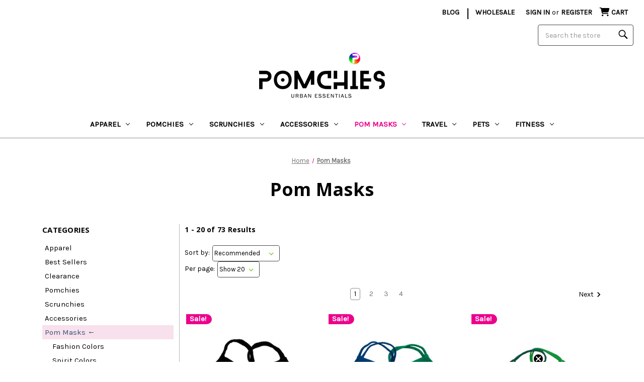

--- FILE ---
content_type: text/javascript
request_url: https://bigcommerce.cbcgroups.com/assets/retail/583540696455310/app.js
body_size: 28162
content:
(()=>{var t,e,n,r,o={6199:(t,e,n)=>{"use strict";n.d(e,{gL:()=>p,hJ:()=>h});var r=n(4467),o=n(467),i=n(4756),a=n.n(i);function c(t,e){var n=Object.keys(t);if(Object.getOwnPropertySymbols){var r=Object.getOwnPropertySymbols(t);e&&(r=r.filter((function(e){return Object.getOwnPropertyDescriptor(t,e).enumerable}))),n.push.apply(n,r)}return n}function s(t){for(var e=1;e<arguments.length;e++){var n=null!=arguments[e]?arguments[e]:{};e%2?c(Object(n),!0).forEach((function(e){(0,r.A)(t,e,n[e])})):Object.getOwnPropertyDescriptors?Object.defineProperties(t,Object.getOwnPropertyDescriptors(n)):c(Object(n)).forEach((function(e){Object.defineProperty(t,e,Object.getOwnPropertyDescriptor(n,e))}))}return t}function u(t,e){var n="undefined"!=typeof Symbol&&t[Symbol.iterator]||t["@@iterator"];if(!n){if(Array.isArray(t)||(n=function(t,e){if(t){if("string"==typeof t)return d(t,e);var n={}.toString.call(t).slice(8,-1);return"Object"===n&&t.constructor&&(n=t.constructor.name),"Map"===n||"Set"===n?Array.from(t):"Arguments"===n||/^(?:Ui|I)nt(?:8|16|32)(?:Clamped)?Array$/.test(n)?d(t,e):void 0}}(t))||e&&t&&"number"==typeof t.length){n&&(t=n);var r=0,o=function(){};return{s:o,n:function(){return r>=t.length?{done:!0}:{done:!1,value:t[r++]}},e:function(t){throw t},f:o}}throw new TypeError("Invalid attempt to iterate non-iterable instance.\nIn order to be iterable, non-array objects must have a [Symbol.iterator]() method.")}var i,a=!0,c=!1;return{s:function(){n=n.call(t)},n:function(){var t=n.next();return a=t.done,t},e:function(t){c=!0,i=t},f:function(){try{a||null==n.return||n.return()}finally{if(c)throw i}}}}function d(t,e){(null==e||e>t.length)&&(e=t.length);for(var n=0,r=Array(e);n<e;n++)r[n]=t[n];return r}var l=function(){var t=(0,o.A)(a().mark((function t(e,n){var r,o,i;return a().wrap((function(t){for(;;)switch(t.prev=t.next){case 0:return r=parseInt(e),o=n.map((function(t){return parseInt(t)})),t.next=4,fetch("/graphql",{method:"POST",credentials:"same-origin",headers:{"Content-Type":"application/json",Authorization:"Bearer ".concat(storefrontApiToken)},body:JSON.stringify({variables:{productId:r,variantIds:o},query:"\n      query ExtendedProductsById(\n          $productId: Int!,\n          $variantIds: [Int!]\n        ) {\n        site {\n            product(entityId: $productId) {\n              entityId\n              name\n              sku\n              path\n              minPurchaseQuantity\n              images {\n                edges {\n                  node {\n                    urlOriginal\n                    altText\n                    isDefault\n                  }\n                }\n              }\n              variants(entityIds: $variantIds) {\n                edges {\n                  node {\n                    entityId\n                    sku\n                    isPurchasable\n                    defaultImage {\n                      urlOriginal\n                      altText\n                    }\n                    productOptions {\n                      edges {\n                        node {\n                          displayName\n                          isRequired\n                          ... on MultipleChoiceOption {\n                            values {\n                              edges {\n                                node {\n                                  label\n                                }\n                              }\n                            }\n                          }\n                        }\n                      }\n                    }\n                  }\n                }\n              }\n            }\n          }\n        }\n      "})});case 4:return i=t.sent,t.next=7,i.json();case 7:return t.abrupt("return",t.sent);case 8:case"end":return t.stop()}}),t)})));return function(e,n){return t.apply(this,arguments)}}(),p=function(){var t=(0,o.A)(a().mark((function t(e){var n,r,o,i,c,d,p,f,h,m,v,g,y,b,w,x,S;return a().wrap((function(t){for(;;)switch(t.prev=t.next){case 0:n=[],r=u(e),t.prev=2,r.s();case 4:if((o=r.n()).done){t.next=20;break}return v=o.value,g=v,t.next=9,l(v.productId,[v.variantId]);case 9:if(y=t.sent,b=null==y||null===(i=y.data)||void 0===i||null===(i=i.site)||void 0===i?void 0:i.product){t.next=13;break}return t.abrupt("continue",18);case 13:w=(null==b||null===(c=b.variants)||void 0===c?void 0:c.edges[0])||{},x=null==w||null===(d=w.node)||void 0===d||null===(d=d.defaultImage)||void 0===d?void 0:d.urlOriginal,S=null==w||null===(p=w.node)||void 0===p?void 0:p.sku,(g=s(s({},g),{},{name:null==b?void 0:b.name,imageUrl:x||(null==b||null===(f=b.images)||void 0===f||null===(f=f.edges)||void 0===f||null===(f=f.find((function(t){return t.node.isDefault})))||void 0===f?void 0:f.node.urlOriginal),skuid:S||(null==b?void 0:b.sku),path:null==b?void 0:b.path,isPurchasable:null==w||null===(h=w.node)||void 0===h?void 0:h.isPurchasable,minPurchaseQuantity:(null==b?void 0:b.minPurchaseQuantity)||1,variants:null==w||null===(m=w.node)||void 0===m||null===(m=m.productOptions)||void 0===m||null===(m=m.edges)||void 0===m?void 0:m.map((function(t){var e,n;return{name:null==t||null===(e=t.node)||void 0===e?void 0:e.displayName,value:null==t||null===(n=t.node)||void 0===n||null===(n=n.values)||void 0===n||null===(n=n.edges[0])||void 0===n||null===(n=n.node)||void 0===n?void 0:n.label}}))})).isPurchasable&&n.push(g);case 18:t.next=4;break;case 20:t.next=25;break;case 22:t.prev=22,t.t0=t.catch(2),r.e(t.t0);case 25:return t.prev=25,r.f(),t.finish(25);case 28:return t.abrupt("return",n);case 29:case"end":return t.stop()}}),t,null,[[2,22,25,28]])})));return function(e){return t.apply(this,arguments)}}(),f=function(){var t=(0,o.A)(a().mark((function t(e,n){var r;return a().wrap((function(t){for(;;)switch(t.prev=t.next){case 0:return t.next=2,fetch("/graphql",{method:"POST",credentials:"same-origin",headers:{"Content-Type":"application/json",Authorization:"Bearer ".concat(storefrontApiToken)},body:JSON.stringify({variables:{productId:e,optionValueIds:n},query:"\n      query ProductWithOptionSelections(\n          $productId: Int!,\n          $optionValueIds: [OptionValueId!]\n        ) {\n        site {\n            productWithSelectedOptions: product(\n              entityId: $productId\n              optionValueIds: $optionValueIds\n            ) {\n              name\n              variants(first: 250) {\n                edges {\n                  node {\n                    sku\n                    entityId\n                    options {\n                      edges {\n                        node {\n                          entityId\n                          displayName\n                          isRequired\n                        }\n                      }\n                    }\n                  }\n                }\n              }\n              productOptions(first: 50) {\n                edges {\n                  node {\n                    entityId\n                    displayName\n                    isRequired\n                    ... on MultipleChoiceOption {\n                      values(first: 50) {\n                        edges {\n                          node {\n                            entityId\n                            label\n                            isDefault\n                          }\n                        }\n                      }\n                    }\n                  }\n                }\n              }\n              sku\n              availabilityV2 {\n                status\n              }\n            }\n          }\n      }\n      "})});case 2:return r=t.sent,t.next=5,r.json();case 5:return t.abrupt("return",t.sent);case 6:case"end":return t.stop()}}),t)})));return function(e,n){return t.apply(this,arguments)}}(),h=function(){var t=(0,o.A)(a().mark((function t(e,n){var r,o,i,c,s,u,d,l;return a().wrap((function(t){for(;;)switch(t.prev=t.next){case 0:return c=void 0,t.next=3,f(parseInt(e),n);case 3:if(s=t.sent,u=null==s||null===(r=s.data)||void 0===r||null===(r=r.site)||void 0===r?void 0:r.productWithSelectedOptions){t.next=7;break}return t.abrupt("return",c);case 7:return d=null==u?void 0:u.sku,l=null==u||null===(o=u.variants)||void 0===o||null===(o=o.edges)||void 0===o?void 0:o.find((function(t){return t.node.sku===d})),c=null==l||null===(i=l.node)||void 0===i?void 0:i.entityId,t.abrupt("return",c);case 11:case"end":return t.stop()}}),t)})));return function(e,n){return t.apply(this,arguments)}}()},2394:(t,e,n)=>{"use strict";n.d(e,{$g:()=>O,C:()=>s,Cp:()=>I,Dk:()=>c,Ej:()=>v,F5:()=>p,FB:()=>C,FZ:()=>u,IQ:()=>j,K$:()=>w,Kl:()=>N,L_:()=>L,Oj:()=>b,PQ:()=>q,Rm:()=>m,V0:()=>y,WV:()=>D,XR:()=>k,Xg:()=>E,dE:()=>A,fV:()=>f,g5:()=>h,i$:()=>g,nr:()=>d,rO:()=>S,sD:()=>M,sO:()=>T,x4:()=>x,yV:()=>l});var r=n(2284),o=n(8987),i=n(4353),a=n.n(i),c=function(t){document.head.appendChild(document.createElement("style")).innerHTML=t};function s(t){try{return JSON.parse(JSON.stringify(t))}catch(t){return console.error("could not copy object",t),null}}var u=function(){return new Promise((function(t){l(".productView-options",(function(){t()}))}))};function d(t){if("string"!=typeof t)return t;if(!t)return null;try{var e={"<":"lt",">":"gt",'"':"quot","'":"apos","&":"amp","\r":"#10","\n":"#13"};return t.toString().replace(/[<>"'\r\n&]/g,(function(t){return"&"+e[t]+";"}))}catch(e){return console.error("problem creating safeString on text",t,e),null}}var l=function(t,e){var n=arguments.length>2&&void 0!==arguments[2]?arguments[2]:200;if(!t||"function"===!(0,r.A)(e))return!1;var o=0,i=setInterval((function(){(o+=1)>n&&(clearInterval(i),e(null));var r=document.querySelector(t);r&&(clearInterval(i),e(r))}),100)},p=function(t){var e=arguments.length>1&&void 0!==arguments[1]?arguments[1]:2e4;return new Promise((function(n,r){if(t)var o=Date.now(),i=0,a=setInterval((function(){if(i+=1,Date.now()-o>e)return clearInterval(a),void r(new Error("Timeout waiting for selector: ".concat(t)));if(i>200)return clearInterval(a),void r(new Error("Too many iterations waiting for selector: ".concat(t)));var c=document.querySelector(t);c&&(clearInterval(a),n(c))}),100);else r(new Error("No selector provided"))}))},f=function(t,e){if(!t||!e)return!1;var n=0,r=setInterval((function(){80===(n+=1)&&clearInterval(r),t in window&&window[t]&&(clearInterval(r),e())}),100)},h=function(t,e){return t="ASC"===(arguments.length>2&&void 0!==arguments[2]?arguments[2]:"DESC")?t.sort((function(t,n){return isNaN(t[e])?t[e]===n[e]?0:t[e]>n[e]?1:-1:parseFloat(t[e])>parseFloat(n[e])?1:-1})):t.sort((function(t,n){return isNaN(t[e])?t[e]===n[e]?0:t[e]<n[e]?1:-1:parseFloat(t[e])<parseFloat(n[e])?1:-1}))};function m(){var t,e=arguments.length>0&&void 0!==arguments[0]?arguments[0]:null,n=arguments.length>1&&void 0!==arguments[1]?arguments[1]:1e3,r=arguments.length>2&&void 0!==arguments[2]?arguments[2]:0,o=window.pageYOffset,i=e?e.getBoundingClientRect().top:0,a=(document.body.scrollHeight-i<window.innerHeight?document.body.scrollHeight-window.innerHeight+r:i)-o;a&&(a>75&&(a-=75),window.requestAnimationFrame((function e(r){t||(t=r);var i,c=r-t,s=Math.min(c/n,1);s=(i=s)<.5?4*i*i*i:(i-1)*(2*i-2)*(2*i-2)+1,window.scrollTo(0,o+a*s),c<n&&window.requestAnimationFrame(e)})))}function v(t){var e=arguments.length>1&&void 0!==arguments[1]&&arguments[1];return isNaN(t)?t:"$"+(t=e?.01*parseInt(t):parseFloat(t)).toFixed(2).replace(/(\d)(?=(\d{3})+(?!\d))/g,"$1,")}var g=function(t,e,n){if(!t)return"";var r=t;switch(e){case"unix":10===t.toString().length&&(r=a()(1e3*t).format(n)),13===t.toString().length&&(r=a()(t).format(n));break;case"timestamp":r=a()(t).format(n);break;case"ymd":t=t.toString(),r=a()(t).format(n)}return r};function y(t){var e=arguments.length>1&&void 0!==arguments[1]?arguments[1]:"Submitting",n=arguments.length>2&&void 0!==arguments[2]?arguments[2]:"spinner icomoon-spinner";if(!t)return!1;try{var r=document.querySelector(t);r.disabled=!0,r.classList.remove("success-button"),r.setAttribute("data-original-text",r.innerText),r.innerHTML=e+'... <span class="'.concat(n,'"></span>')}catch(t){console.log("problem with spinButton",t)}return!0}function b(t,e){if(!t)return!1;try{var n=document.querySelector(t),r=null;try{r=n.getAttribute("data-original-text")}catch(t){}e=void 0!==e?e:r,n.innerHTML=e,n.disabled=!1}catch(t){console.log("problem with unspin button",t)}return!0}function w(){if(!document.querySelector('[data-js="alert-container"]')){var t=document.createElement("div");t.classList.add("qx"),t.innerHTML='\n\t<div class="alert alert-dismissible" data-js="alert-container" role="alert">\n\t\t<div class="alert-content float-left" data-test="alert" data-js="alert-content"></div>\n\t\t<button\n\t\t\ttype="button"\n\t\t\tdata-js="alert-close-button"\n\t\t\tclass="close mr-1"\n\t\t\tdata-dismiss="alert"\n\t\t\taria-label="Close">\n\t\t\t<i class="fa fa-times"></i>\n\t\t</button>\n\t</div>',document.body.insertAdjacentElement("beforeend",t)}}function x(t){var e=arguments.length>1&&void 0!==arguments[1]?arguments[1]:document;if(!t)return[];var n=null;try{n=e.querySelectorAll("[data-js='".concat(t,"']"))}catch(t){console.error("dataQS failed",t)}return n&&1===n.length?n[0]:n&&n.length>1?n:null}function S(t){return/\b([A-Z]{2}\d{9}[A-Z]{2}|(420\d{9}(9[2345])?)?\d{20}|(420\d{5})?(9[12345])?(\d{24}|\d{20})|82\d{8})\b/gi.test(t)?"https://tools.usps.com/go/TrackConfirmAction_input?strOrigTrackNum=".concat(t):/\b1Z[A-Z0-9]{16}\b/gi.test(t)?"https://wwwapps.ups.com/WebTracking/track?track=yes&trackNums=".concat(t):/\b([0-9]{12}|100\d{31}|\d{15}|\d{18}|96\d{20}|96\d{32})\b/gi.test(t)?"https://www.fedex.com/apps/fedextrack/store?action=track&trackingnumber=".concat(t,"&cntry_code=us"):void 0}function A(t,e,n){var r="".concat("http://bigcommerce.cbcgroups.com/orderstatus/print-invoice","?invoice=").concat(t,"&key=").concat(n);return e&&(r+="&action=".concat(e)),r}function k(t){if(!t||"string"!=typeof t)return t;var e=t.trim();return(e=(e=e.replace(/(\r\n|\n|\r)/gm," ")).replace(/[^\x00-\x7F]/g,"")).includes('"')?(e=e.replace(/"/g,'""'),'"'.concat(e,'"')):e.includes(",")?'"'.concat(e,'"'):e}function E(t,e){return t&&e&&e.length?e.map((function(e){return"".concat(t,"[]=").concat(encodeURIComponent(e))})).join("&"):null}function I(){var t,e,n=window.exemptaxRawParams?window.exemptaxRawParams.customer_id:null;return document.body.getAttribute("data-cid")||n||(null===(t=document.querySelector("[data-customer-number]"))||void 0===t?void 0:t.getAttribute("data-customer-number"))||window.erpCustomerNumber||o.A.get("_xid")||(null===(e=document.querySelector("[data-customer-id]"))||void 0===e?void 0:e.getAttribute("data-customer-id"))}function C(){return window.location.host}var T=function(){for(var t=arguments.length>0&&void 0!==arguments[0]?arguments[0]:1,e=[],n=t=parseInt(t),r=0;r<480;r++)e.push(n),n+=t;return e};function O(t){return isNaN(t)?t:(t=parseFloat(t))<1&&t>0?Math.round(100*t)+"&cent;":"$"+t.toFixed(2).replace(/(\d)(?=(\d{3})+(?!\d))/g,"$1,")}function q(){var t=sessionStorage.getItem("visitedUrls");if(t){var e=JSON.parse(t);if(e&&Array.isArray(e)&&!(e.length<3)){var n=e[e.length-1],r=e[e.length-2],o=e[e.length-3];(n.includes("account.php")||n.includes("cart.php"))&&r.includes("login.php")&&(o.includes("login.php")||o.includes("account.php")||o.includes("cart.php")||(window.location.href=window.location.origin+o))}}}var L=function(t){return t&&"string"==typeof t?t.replace(/[^0-9.]/g,""):t};function j(){return!(!/catholicgiftsandmore\.com/.test(window.location.hostname)&&!/Catholic Gifts/.test(document.title))}function N(){return/christianbrands\.com/.test(window.location.hostname)}function D(){var t=new Date;t.setMonth(t.getMonth()+3);var e=t.toISOString().split("T")[0],n=new Date;return n.setMonth(n.getMonth()-3),{todayFormattedDate:e,threeMonthsAgoFormattedDate:n.toISOString().split("T")[0]}}function M(t){var e=document.createElement("span");return e.classList.add("tt"),e.setAttribute("role","tooltip"),e.setAttribute("data-text",t),e.innerHTML='\n    <img\n      src="https://upload.wikimedia.org/wikipedia/commons/e/e2/Question_sign_font_awesome.svg"\n      style="width:14px;height:14px;margin: 0 0 4px 0;"\n      alt="'.concat(t,'"\n    />\n  '),e}},4353:function(t){t.exports=function(){"use strict";var t=1e3,e=6e4,n=36e5,r="millisecond",o="second",i="minute",a="hour",c="day",s="week",u="month",d="quarter",l="year",p="date",f="Invalid Date",h=/^(\d{4})[-/]?(\d{1,2})?[-/]?(\d{0,2})[Tt\s]*(\d{1,2})?:?(\d{1,2})?:?(\d{1,2})?[.:]?(\d+)?$/,m=/\[([^\]]+)]|Y{1,4}|M{1,4}|D{1,2}|d{1,4}|H{1,2}|h{1,2}|a|A|m{1,2}|s{1,2}|Z{1,2}|SSS/g,v={name:"en",weekdays:"Sunday_Monday_Tuesday_Wednesday_Thursday_Friday_Saturday".split("_"),months:"January_February_March_April_May_June_July_August_September_October_November_December".split("_"),ordinal:function(t){var e=["th","st","nd","rd"],n=t%100;return"["+t+(e[(n-20)%10]||e[n]||e[0])+"]"}},g=function(t,e,n){var r=String(t);return!r||r.length>=e?t:""+Array(e+1-r.length).join(n)+t},y={s:g,z:function(t){var e=-t.utcOffset(),n=Math.abs(e),r=Math.floor(n/60),o=n%60;return(e<=0?"+":"-")+g(r,2,"0")+":"+g(o,2,"0")},m:function t(e,n){if(e.date()<n.date())return-t(n,e);var r=12*(n.year()-e.year())+(n.month()-e.month()),o=e.clone().add(r,u),i=n-o<0,a=e.clone().add(r+(i?-1:1),u);return+(-(r+(n-o)/(i?o-a:a-o))||0)},a:function(t){return t<0?Math.ceil(t)||0:Math.floor(t)},p:function(t){return{M:u,y:l,w:s,d:c,D:p,h:a,m:i,s:o,ms:r,Q:d}[t]||String(t||"").toLowerCase().replace(/s$/,"")},u:function(t){return void 0===t}},b="en",w={};w[b]=v;var x="$isDayjsObject",S=function(t){return t instanceof I||!(!t||!t[x])},A=function t(e,n,r){var o;if(!e)return b;if("string"==typeof e){var i=e.toLowerCase();w[i]&&(o=i),n&&(w[i]=n,o=i);var a=e.split("-");if(!o&&a.length>1)return t(a[0])}else{var c=e.name;w[c]=e,o=c}return!r&&o&&(b=o),o||!r&&b},k=function(t,e){if(S(t))return t.clone();var n="object"==typeof e?e:{};return n.date=t,n.args=arguments,new I(n)},E=y;E.l=A,E.i=S,E.w=function(t,e){return k(t,{locale:e.$L,utc:e.$u,x:e.$x,$offset:e.$offset})};var I=function(){function v(t){this.$L=A(t.locale,null,!0),this.parse(t),this.$x=this.$x||t.x||{},this[x]=!0}var g=v.prototype;return g.parse=function(t){this.$d=function(t){var e=t.date,n=t.utc;if(null===e)return new Date(NaN);if(E.u(e))return new Date;if(e instanceof Date)return new Date(e);if("string"==typeof e&&!/Z$/i.test(e)){var r=e.match(h);if(r){var o=r[2]-1||0,i=(r[7]||"0").substring(0,3);return n?new Date(Date.UTC(r[1],o,r[3]||1,r[4]||0,r[5]||0,r[6]||0,i)):new Date(r[1],o,r[3]||1,r[4]||0,r[5]||0,r[6]||0,i)}}return new Date(e)}(t),this.init()},g.init=function(){var t=this.$d;this.$y=t.getFullYear(),this.$M=t.getMonth(),this.$D=t.getDate(),this.$W=t.getDay(),this.$H=t.getHours(),this.$m=t.getMinutes(),this.$s=t.getSeconds(),this.$ms=t.getMilliseconds()},g.$utils=function(){return E},g.isValid=function(){return!(this.$d.toString()===f)},g.isSame=function(t,e){var n=k(t);return this.startOf(e)<=n&&n<=this.endOf(e)},g.isAfter=function(t,e){return k(t)<this.startOf(e)},g.isBefore=function(t,e){return this.endOf(e)<k(t)},g.$g=function(t,e,n){return E.u(t)?this[e]:this.set(n,t)},g.unix=function(){return Math.floor(this.valueOf()/1e3)},g.valueOf=function(){return this.$d.getTime()},g.startOf=function(t,e){var n=this,r=!!E.u(e)||e,d=E.p(t),f=function(t,e){var o=E.w(n.$u?Date.UTC(n.$y,e,t):new Date(n.$y,e,t),n);return r?o:o.endOf(c)},h=function(t,e){return E.w(n.toDate()[t].apply(n.toDate("s"),(r?[0,0,0,0]:[23,59,59,999]).slice(e)),n)},m=this.$W,v=this.$M,g=this.$D,y="set"+(this.$u?"UTC":"");switch(d){case l:return r?f(1,0):f(31,11);case u:return r?f(1,v):f(0,v+1);case s:var b=this.$locale().weekStart||0,w=(m<b?m+7:m)-b;return f(r?g-w:g+(6-w),v);case c:case p:return h(y+"Hours",0);case a:return h(y+"Minutes",1);case i:return h(y+"Seconds",2);case o:return h(y+"Milliseconds",3);default:return this.clone()}},g.endOf=function(t){return this.startOf(t,!1)},g.$set=function(t,e){var n,s=E.p(t),d="set"+(this.$u?"UTC":""),f=(n={},n[c]=d+"Date",n[p]=d+"Date",n[u]=d+"Month",n[l]=d+"FullYear",n[a]=d+"Hours",n[i]=d+"Minutes",n[o]=d+"Seconds",n[r]=d+"Milliseconds",n)[s],h=s===c?this.$D+(e-this.$W):e;if(s===u||s===l){var m=this.clone().set(p,1);m.$d[f](h),m.init(),this.$d=m.set(p,Math.min(this.$D,m.daysInMonth())).$d}else f&&this.$d[f](h);return this.init(),this},g.set=function(t,e){return this.clone().$set(t,e)},g.get=function(t){return this[E.p(t)]()},g.add=function(r,d){var p,f=this;r=Number(r);var h=E.p(d),m=function(t){var e=k(f);return E.w(e.date(e.date()+Math.round(t*r)),f)};if(h===u)return this.set(u,this.$M+r);if(h===l)return this.set(l,this.$y+r);if(h===c)return m(1);if(h===s)return m(7);var v=(p={},p[i]=e,p[a]=n,p[o]=t,p)[h]||1,g=this.$d.getTime()+r*v;return E.w(g,this)},g.subtract=function(t,e){return this.add(-1*t,e)},g.format=function(t){var e=this,n=this.$locale();if(!this.isValid())return n.invalidDate||f;var r=t||"YYYY-MM-DDTHH:mm:ssZ",o=E.z(this),i=this.$H,a=this.$m,c=this.$M,s=n.weekdays,u=n.months,d=n.meridiem,l=function(t,n,o,i){return t&&(t[n]||t(e,r))||o[n].slice(0,i)},p=function(t){return E.s(i%12||12,t,"0")},h=d||function(t,e,n){var r=t<12?"AM":"PM";return n?r.toLowerCase():r};return r.replace(m,(function(t,r){return r||function(t){switch(t){case"YY":return String(e.$y).slice(-2);case"YYYY":return E.s(e.$y,4,"0");case"M":return c+1;case"MM":return E.s(c+1,2,"0");case"MMM":return l(n.monthsShort,c,u,3);case"MMMM":return l(u,c);case"D":return e.$D;case"DD":return E.s(e.$D,2,"0");case"d":return String(e.$W);case"dd":return l(n.weekdaysMin,e.$W,s,2);case"ddd":return l(n.weekdaysShort,e.$W,s,3);case"dddd":return s[e.$W];case"H":return String(i);case"HH":return E.s(i,2,"0");case"h":return p(1);case"hh":return p(2);case"a":return h(i,a,!0);case"A":return h(i,a,!1);case"m":return String(a);case"mm":return E.s(a,2,"0");case"s":return String(e.$s);case"ss":return E.s(e.$s,2,"0");case"SSS":return E.s(e.$ms,3,"0");case"Z":return o}return null}(t)||o.replace(":","")}))},g.utcOffset=function(){return 15*-Math.round(this.$d.getTimezoneOffset()/15)},g.diff=function(r,p,f){var h,m=this,v=E.p(p),g=k(r),y=(g.utcOffset()-this.utcOffset())*e,b=this-g,w=function(){return E.m(m,g)};switch(v){case l:h=w()/12;break;case u:h=w();break;case d:h=w()/3;break;case s:h=(b-y)/6048e5;break;case c:h=(b-y)/864e5;break;case a:h=b/n;break;case i:h=b/e;break;case o:h=b/t;break;default:h=b}return f?h:E.a(h)},g.daysInMonth=function(){return this.endOf(u).$D},g.$locale=function(){return w[this.$L]},g.locale=function(t,e){if(!t)return this.$L;var n=this.clone(),r=A(t,e,!0);return r&&(n.$L=r),n},g.clone=function(){return E.w(this.$d,this)},g.toDate=function(){return new Date(this.valueOf())},g.toJSON=function(){return this.isValid()?this.toISOString():null},g.toISOString=function(){return this.$d.toISOString()},g.toString=function(){return this.$d.toUTCString()},v}(),C=I.prototype;return k.prototype=C,[["$ms",r],["$s",o],["$m",i],["$H",a],["$W",c],["$M",u],["$y",l],["$D",p]].forEach((function(t){C[t[1]]=function(e){return this.$g(e,t[0],t[1])}})),k.extend=function(t,e){return t.$i||(t(e,I,k),t.$i=!0),k},k.locale=A,k.isDayjs=S,k.unix=function(t){return k(1e3*t)},k.en=w[b],k.Ls=w,k.p={},k}()},4633:(t,e,n)=>{var r=n(3738).default;function o(){"use strict";t.exports=o=function(){return n},t.exports.__esModule=!0,t.exports.default=t.exports;var e,n={},i=Object.prototype,a=i.hasOwnProperty,c=Object.defineProperty||function(t,e,n){t[e]=n.value},s="function"==typeof Symbol?Symbol:{},u=s.iterator||"@@iterator",d=s.asyncIterator||"@@asyncIterator",l=s.toStringTag||"@@toStringTag";function p(t,e,n){return Object.defineProperty(t,e,{value:n,enumerable:!0,configurable:!0,writable:!0}),t[e]}try{p({},"")}catch(e){p=function(t,e,n){return t[e]=n}}function f(t,e,n,r){var o=e&&e.prototype instanceof w?e:w,i=Object.create(o.prototype),a=new N(r||[]);return c(i,"_invoke",{value:O(t,n,a)}),i}function h(t,e,n){try{return{type:"normal",arg:t.call(e,n)}}catch(t){return{type:"throw",arg:t}}}n.wrap=f;var m="suspendedStart",v="suspendedYield",g="executing",y="completed",b={};function w(){}function x(){}function S(){}var A={};p(A,u,(function(){return this}));var k=Object.getPrototypeOf,E=k&&k(k(D([])));E&&E!==i&&a.call(E,u)&&(A=E);var I=S.prototype=w.prototype=Object.create(A);function C(t){["next","throw","return"].forEach((function(e){p(t,e,(function(t){return this._invoke(e,t)}))}))}function T(t,e){function n(o,i,c,s){var u=h(t[o],t,i);if("throw"!==u.type){var d=u.arg,l=d.value;return l&&"object"==r(l)&&a.call(l,"__await")?e.resolve(l.__await).then((function(t){n("next",t,c,s)}),(function(t){n("throw",t,c,s)})):e.resolve(l).then((function(t){d.value=t,c(d)}),(function(t){return n("throw",t,c,s)}))}s(u.arg)}var o;c(this,"_invoke",{value:function(t,r){function i(){return new e((function(e,o){n(t,r,e,o)}))}return o=o?o.then(i,i):i()}})}function O(t,n,r){var o=m;return function(i,a){if(o===g)throw Error("Generator is already running");if(o===y){if("throw"===i)throw a;return{value:e,done:!0}}for(r.method=i,r.arg=a;;){var c=r.delegate;if(c){var s=q(c,r);if(s){if(s===b)continue;return s}}if("next"===r.method)r.sent=r._sent=r.arg;else if("throw"===r.method){if(o===m)throw o=y,r.arg;r.dispatchException(r.arg)}else"return"===r.method&&r.abrupt("return",r.arg);o=g;var u=h(t,n,r);if("normal"===u.type){if(o=r.done?y:v,u.arg===b)continue;return{value:u.arg,done:r.done}}"throw"===u.type&&(o=y,r.method="throw",r.arg=u.arg)}}}function q(t,n){var r=n.method,o=t.iterator[r];if(o===e)return n.delegate=null,"throw"===r&&t.iterator.return&&(n.method="return",n.arg=e,q(t,n),"throw"===n.method)||"return"!==r&&(n.method="throw",n.arg=new TypeError("The iterator does not provide a '"+r+"' method")),b;var i=h(o,t.iterator,n.arg);if("throw"===i.type)return n.method="throw",n.arg=i.arg,n.delegate=null,b;var a=i.arg;return a?a.done?(n[t.resultName]=a.value,n.next=t.nextLoc,"return"!==n.method&&(n.method="next",n.arg=e),n.delegate=null,b):a:(n.method="throw",n.arg=new TypeError("iterator result is not an object"),n.delegate=null,b)}function L(t){var e={tryLoc:t[0]};1 in t&&(e.catchLoc=t[1]),2 in t&&(e.finallyLoc=t[2],e.afterLoc=t[3]),this.tryEntries.push(e)}function j(t){var e=t.completion||{};e.type="normal",delete e.arg,t.completion=e}function N(t){this.tryEntries=[{tryLoc:"root"}],t.forEach(L,this),this.reset(!0)}function D(t){if(t||""===t){var n=t[u];if(n)return n.call(t);if("function"==typeof t.next)return t;if(!isNaN(t.length)){var o=-1,i=function n(){for(;++o<t.length;)if(a.call(t,o))return n.value=t[o],n.done=!1,n;return n.value=e,n.done=!0,n};return i.next=i}}throw new TypeError(r(t)+" is not iterable")}return x.prototype=S,c(I,"constructor",{value:S,configurable:!0}),c(S,"constructor",{value:x,configurable:!0}),x.displayName=p(S,l,"GeneratorFunction"),n.isGeneratorFunction=function(t){var e="function"==typeof t&&t.constructor;return!!e&&(e===x||"GeneratorFunction"===(e.displayName||e.name))},n.mark=function(t){return Object.setPrototypeOf?Object.setPrototypeOf(t,S):(t.__proto__=S,p(t,l,"GeneratorFunction")),t.prototype=Object.create(I),t},n.awrap=function(t){return{__await:t}},C(T.prototype),p(T.prototype,d,(function(){return this})),n.AsyncIterator=T,n.async=function(t,e,r,o,i){void 0===i&&(i=Promise);var a=new T(f(t,e,r,o),i);return n.isGeneratorFunction(e)?a:a.next().then((function(t){return t.done?t.value:a.next()}))},C(I),p(I,l,"Generator"),p(I,u,(function(){return this})),p(I,"toString",(function(){return"[object Generator]"})),n.keys=function(t){var e=Object(t),n=[];for(var r in e)n.push(r);return n.reverse(),function t(){for(;n.length;){var r=n.pop();if(r in e)return t.value=r,t.done=!1,t}return t.done=!0,t}},n.values=D,N.prototype={constructor:N,reset:function(t){if(this.prev=0,this.next=0,this.sent=this._sent=e,this.done=!1,this.delegate=null,this.method="next",this.arg=e,this.tryEntries.forEach(j),!t)for(var n in this)"t"===n.charAt(0)&&a.call(this,n)&&!isNaN(+n.slice(1))&&(this[n]=e)},stop:function(){this.done=!0;var t=this.tryEntries[0].completion;if("throw"===t.type)throw t.arg;return this.rval},dispatchException:function(t){if(this.done)throw t;var n=this;function r(r,o){return c.type="throw",c.arg=t,n.next=r,o&&(n.method="next",n.arg=e),!!o}for(var o=this.tryEntries.length-1;o>=0;--o){var i=this.tryEntries[o],c=i.completion;if("root"===i.tryLoc)return r("end");if(i.tryLoc<=this.prev){var s=a.call(i,"catchLoc"),u=a.call(i,"finallyLoc");if(s&&u){if(this.prev<i.catchLoc)return r(i.catchLoc,!0);if(this.prev<i.finallyLoc)return r(i.finallyLoc)}else if(s){if(this.prev<i.catchLoc)return r(i.catchLoc,!0)}else{if(!u)throw Error("try statement without catch or finally");if(this.prev<i.finallyLoc)return r(i.finallyLoc)}}}},abrupt:function(t,e){for(var n=this.tryEntries.length-1;n>=0;--n){var r=this.tryEntries[n];if(r.tryLoc<=this.prev&&a.call(r,"finallyLoc")&&this.prev<r.finallyLoc){var o=r;break}}o&&("break"===t||"continue"===t)&&o.tryLoc<=e&&e<=o.finallyLoc&&(o=null);var i=o?o.completion:{};return i.type=t,i.arg=e,o?(this.method="next",this.next=o.finallyLoc,b):this.complete(i)},complete:function(t,e){if("throw"===t.type)throw t.arg;return"break"===t.type||"continue"===t.type?this.next=t.arg:"return"===t.type?(this.rval=this.arg=t.arg,this.method="return",this.next="end"):"normal"===t.type&&e&&(this.next=e),b},finish:function(t){for(var e=this.tryEntries.length-1;e>=0;--e){var n=this.tryEntries[e];if(n.finallyLoc===t)return this.complete(n.completion,n.afterLoc),j(n),b}},catch:function(t){for(var e=this.tryEntries.length-1;e>=0;--e){var n=this.tryEntries[e];if(n.tryLoc===t){var r=n.completion;if("throw"===r.type){var o=r.arg;j(n)}return o}}throw Error("illegal catch attempt")},delegateYield:function(t,n,r){return this.delegate={iterator:D(t),resultName:n,nextLoc:r},"next"===this.method&&(this.arg=e),b}},n}t.exports=o,t.exports.__esModule=!0,t.exports.default=t.exports},3738:t=>{function e(n){return t.exports=e="function"==typeof Symbol&&"symbol"==typeof Symbol.iterator?function(t){return typeof t}:function(t){return t&&"function"==typeof Symbol&&t.constructor===Symbol&&t!==Symbol.prototype?"symbol":typeof t},t.exports.__esModule=!0,t.exports.default=t.exports,e(n)}t.exports=e,t.exports.__esModule=!0,t.exports.default=t.exports},4756:(t,e,n)=>{var r=n(4633)();t.exports=r;try{regeneratorRuntime=r}catch(t){"object"==typeof globalThis?globalThis.regeneratorRuntime=r:Function("r","regeneratorRuntime = r")(r)}},467:(t,e,n)=>{"use strict";function r(t,e,n,r,o,i,a){try{var c=t[i](a),s=c.value}catch(t){return void n(t)}c.done?e(s):Promise.resolve(s).then(r,o)}function o(t){return function(){var e=this,n=arguments;return new Promise((function(o,i){var a=t.apply(e,n);function c(t){r(a,o,i,c,s,"next",t)}function s(t){r(a,o,i,c,s,"throw",t)}c(void 0)}))}}n.d(e,{A:()=>o})},3029:(t,e,n)=>{"use strict";function r(t,e){if(!(t instanceof e))throw new TypeError("Cannot call a class as a function")}n.d(e,{A:()=>r})},2901:(t,e,n)=>{"use strict";n.d(e,{A:()=>i});var r=n(816);function o(t,e){for(var n=0;n<e.length;n++){var o=e[n];o.enumerable=o.enumerable||!1,o.configurable=!0,"value"in o&&(o.writable=!0),Object.defineProperty(t,(0,r.A)(o.key),o)}}function i(t,e,n){return e&&o(t.prototype,e),n&&o(t,n),Object.defineProperty(t,"prototype",{writable:!1}),t}},4467:(t,e,n)=>{"use strict";n.d(e,{A:()=>o});var r=n(816);function o(t,e,n){return(e=(0,r.A)(e))in t?Object.defineProperty(t,e,{value:n,enumerable:!0,configurable:!0,writable:!0}):t[e]=n,t}},816:(t,e,n)=>{"use strict";n.d(e,{A:()=>o});var r=n(2284);function o(t){var e=function(t,e){if("object"!=(0,r.A)(t)||!t)return t;var n=t[Symbol.toPrimitive];if(void 0!==n){var o=n.call(t,e||"default");if("object"!=(0,r.A)(o))return o;throw new TypeError("@@toPrimitive must return a primitive value.")}return("string"===e?String:Number)(t)}(t,"string");return"symbol"==(0,r.A)(e)?e:e+""}},2284:(t,e,n)=>{"use strict";function r(t){return r="function"==typeof Symbol&&"symbol"==typeof Symbol.iterator?function(t){return typeof t}:function(t){return t&&"function"==typeof Symbol&&t.constructor===Symbol&&t!==Symbol.prototype?"symbol":typeof t},r(t)}n.d(e,{A:()=>r})},8987:(t,e,n)=>{"use strict";function r(t){for(var e=1;e<arguments.length;e++){var n=arguments[e];for(var r in n)t[r]=n[r]}return t}n.d(e,{A:()=>o});var o=function t(e,n){function o(t,o,i){if("undefined"!=typeof document){"number"==typeof(i=r({},n,i)).expires&&(i.expires=new Date(Date.now()+864e5*i.expires)),i.expires&&(i.expires=i.expires.toUTCString()),t=encodeURIComponent(t).replace(/%(2[346B]|5E|60|7C)/g,decodeURIComponent).replace(/[()]/g,escape);var a="";for(var c in i)i[c]&&(a+="; "+c,!0!==i[c]&&(a+="="+i[c].split(";")[0]));return document.cookie=t+"="+e.write(o,t)+a}}return Object.create({set:o,get:function(t){if("undefined"!=typeof document&&(!arguments.length||t)){for(var n=document.cookie?document.cookie.split("; "):[],r={},o=0;o<n.length;o++){var i=n[o].split("="),a=i.slice(1).join("=");try{var c=decodeURIComponent(i[0]);if(r[c]=e.read(a,c),t===c)break}catch(t){}}return t?r[t]:r}},remove:function(t,e){o(t,"",r({},e,{expires:-1}))},withAttributes:function(e){return t(this.converter,r({},this.attributes,e))},withConverter:function(e){return t(r({},this.converter,e),this.attributes)}},{attributes:{value:Object.freeze(n)},converter:{value:Object.freeze(e)}})}({read:function(t){return'"'===t[0]&&(t=t.slice(1,-1)),t.replace(/(%[\dA-F]{2})+/gi,decodeURIComponent)},write:function(t){return encodeURIComponent(t).replace(/%(2[346BF]|3[AC-F]|40|5[BDE]|60|7[BCD])/g,decodeURIComponent)}},{path:"/"})}},i={};function a(t){var e=i[t];if(void 0!==e)return e.exports;var n=i[t]={id:t,exports:{}};return o[t].call(n.exports,n,n.exports,a),n.exports}a.m=o,a.n=t=>{var e=t&&t.__esModule?()=>t.default:()=>t;return a.d(e,{a:e}),e},e=Object.getPrototypeOf?t=>Object.getPrototypeOf(t):t=>t.__proto__,a.t=function(n,r){if(1&r&&(n=this(n)),8&r)return n;if("object"==typeof n&&n){if(4&r&&n.__esModule)return n;if(16&r&&"function"==typeof n.then)return n}var o=Object.create(null);a.r(o);var i={};t=t||[null,e({}),e([]),e(e)];for(var c=2&r&&n;"object"==typeof c&&!~t.indexOf(c);c=e(c))Object.getOwnPropertyNames(c).forEach((t=>i[t]=()=>n[t]));return i.default=()=>n,a.d(o,i),o},a.d=(t,e)=>{for(var n in e)a.o(e,n)&&!a.o(t,n)&&Object.defineProperty(t,n,{enumerable:!0,get:e[n]})},a.f={},a.e=t=>Promise.all(Object.keys(a.f).reduce(((e,n)=>(a.f[n](t,e),e)),[])),a.u=t=>t+"."+{13:"1926aea4f39a5ef4198a",84:"03ad33a3763f0c315f3c",99:"a52ff930c68d679c5576",139:"09bf52429b21390ddb7e",188:"f32dfcac3b604be196ef",473:"18bfa8b25a4c35970dce",550:"ed12e9d566696751abe6",581:"697b9c5cc62a9dafa472",613:"75eca28d56f9fbb73f43",654:"4dc34aa7a6837b3d4a8d",661:"04a5c21d9f1c98345de3",721:"e1003116b824479c8efa",723:"f286cf7b56cf98db1a55",737:"5e42f67c89050dd79b42",879:"94d0673df8278053f71f"}[t]+".js",a.miniCssF=t=>t+"."+{84:"efff77f4b61f9ab218c0",99:"7ba55b5880fa7d5f976d",139:"d30902e918ed5b456e64",188:"65ace2c5f72fbeab4373",473:"61228003236c0a78245a",723:"036988f69423e29af726",737:"316fab4c4ddad1e971dd",879:"281744faf305ca1571eb"}[t]+".css",a.g=function(){if("object"==typeof globalThis)return globalThis;try{return this||new Function("return this")()}catch(t){if("object"==typeof window)return window}}(),a.o=(t,e)=>Object.prototype.hasOwnProperty.call(t,e),n={},r="bc-custom-js-retail:",a.l=(t,e,o,i)=>{if(n[t])n[t].push(e);else{var c,s;if(void 0!==o)for(var u=document.getElementsByTagName("script"),d=0;d<u.length;d++){var l=u[d];if(l.getAttribute("src")==t||l.getAttribute("data-webpack")==r+o){c=l;break}}c||(s=!0,(c=document.createElement("script")).charset="utf-8",c.timeout=120,a.nc&&c.setAttribute("nonce",a.nc),c.setAttribute("data-webpack",r+o),c.src=t),n[t]=[e];var p=(e,r)=>{c.onerror=c.onload=null,clearTimeout(f);var o=n[t];if(delete n[t],c.parentNode&&c.parentNode.removeChild(c),o&&o.forEach((t=>t(r))),e)return e(r)},f=setTimeout(p.bind(null,void 0,{type:"timeout",target:c}),12e4);c.onerror=p.bind(null,c.onerror),c.onload=p.bind(null,c.onload),s&&document.head.appendChild(c)}},a.r=t=>{"undefined"!=typeof Symbol&&Symbol.toStringTag&&Object.defineProperty(t,Symbol.toStringTag,{value:"Module"}),Object.defineProperty(t,"__esModule",{value:!0})},a.p="https://bigcommerce.cbcgroups.com/assets/retail/",(()=>{if("undefined"!=typeof document){var t=t=>new Promise(((e,n)=>{var r=a.miniCssF(t),o=a.p+r;if(((t,e)=>{for(var n=document.getElementsByTagName("link"),r=0;r<n.length;r++){var o=(a=n[r]).getAttribute("data-href")||a.getAttribute("href");if("stylesheet"===a.rel&&(o===t||o===e))return a}var i=document.getElementsByTagName("style");for(r=0;r<i.length;r++){var a;if((o=(a=i[r]).getAttribute("data-href"))===t||o===e)return a}})(r,o))return e();((t,e,n,r,o)=>{var i=document.createElement("link");i.rel="stylesheet",i.type="text/css",a.nc&&(i.nonce=a.nc),i.onerror=i.onload=n=>{if(i.onerror=i.onload=null,"load"===n.type)r();else{var a=n&&n.type,c=n&&n.target&&n.target.href||e,s=new Error("Loading CSS chunk "+t+" failed.\n("+a+": "+c+")");s.name="ChunkLoadError",s.code="CSS_CHUNK_LOAD_FAILED",s.type=a,s.request=c,i.parentNode&&i.parentNode.removeChild(i),o(s)}},i.href=e,n?n.parentNode.insertBefore(i,n.nextSibling):document.head.appendChild(i)})(t,o,null,e,n)})),e={524:0};a.f.miniCss=(n,r)=>{e[n]?r.push(e[n]):0!==e[n]&&{84:1,99:1,139:1,188:1,473:1,723:1,737:1,879:1}[n]&&r.push(e[n]=t(n).then((()=>{e[n]=0}),(t=>{throw delete e[n],t})))}}})(),(()=>{var t={524:0};a.f.j=(e,n)=>{var r=a.o(t,e)?t[e]:void 0;if(0!==r)if(r)n.push(r[2]);else{var o=new Promise(((n,o)=>r=t[e]=[n,o]));n.push(r[2]=o);var i=a.p+a.u(e),c=new Error;a.l(i,(n=>{if(a.o(t,e)&&(0!==(r=t[e])&&(t[e]=void 0),r)){var o=n&&("load"===n.type?"missing":n.type),i=n&&n.target&&n.target.src;c.message="Loading chunk "+e+" failed.\n("+o+": "+i+")",c.name="ChunkLoadError",c.type=o,c.request=i,r[1](c)}}),"chunk-"+e,e)}};var e=(e,n)=>{var r,o,[i,c,s]=n,u=0;if(i.some((e=>0!==t[e]))){for(r in c)a.o(c,r)&&(a.m[r]=c[r]);if(s)s(a)}for(e&&e(n);u<i.length;u++)o=i[u],a.o(t,o)&&t[o]&&t[o][0](),t[o]=0},n=self.webpackChunkbc_custom_js_retail=self.webpackChunkbc_custom_js_retail||[];n.forEach(e.bind(null,0)),n.push=e.bind(null,n.push.bind(n))})(),(()=>{"use strict";var t=a(2284),e=a(2901),n=a(3029),r=a(4467),o=a(2394);const i=(0,e.A)((function e(){var i=this;(0,n.A)(this,e),(0,r.A)(this,"getAlertClass",(function(t){return["primary","secondary","success","danger","warning","info","light","dark"].indexOf(t)>-1?"alert-".concat(t):"alert-primary"})),(0,r.A)(this,"docEventListener",(function(t){if(!t.target.closest('[data-js="alert-container"]'))return i.close(),!0})),(0,r.A)(this,"isVisible",(function(){return i.alertNode.classList.contains(i.showSelector)})),(0,r.A)(this,"show",(function(){var e=arguments.length>0&&void 0!==arguments[0]?arguments[0]:{},n=e.message,r=void 0===n?null:n,a=e.alertType,c=void 0===a?null:a,s=e.timeout,u=void 0===s?null:s;if(i.isVisible()&&i.close(),!r)return!1;"object"===(0,t.A)(r)?(i.message=r.text,i.alertType=c||r.type):(i.message=r,i.alertType=c||"primary"),null===u?i.timeout={assetPath:"https://bigcommerce.cbcgroups.com/assets/retail/",loadingClass:"isotope-grid",spinnerIcon:"icomoon-spinner",spinnerIconGray:"icomoon-spinner-gray",surchargePercent:.12,surchargeMessage:"Tariff surcharge is based on the subtotal of applicable items.  Click for details.",orderStatusEndpoint:"https://bigcommerce.cbcgroups.com/orderstatus/api/orders",orderDetailEndpoint:"https://bigcommerce.cbcgroups.com/orderstatus/api/order",invoiceStatusEndpoint:"https://bigcommerce.cbcgroups.com/orderstatus/api/invoices",invoiceDetailEndpoint:"https://bigcommerce.cbcgroups.com/orderstatus/api/invoice",printInvoiceEndpoint:"http://bigcommerce.cbcgroups.com/orderstatus/print-invoice",savedCartEndpoint:"https://bigcommerce.cbcgroups.com/orderstatus/api/saved-cart"}.alertTimeout:isNaN(u)?i.timeout=!1:i.timeout=u,i.alertClass=i.getAlertClass(i.alertType),i.alertNode.setAttribute("style","position: fixed; top: 10px; right: 10px; bottom: auto;"),i.alertNode.classList.add(i.showSelector),i.alertNode.classList.add(i.alertClass);var d=(0,o.nr)(i.message),l=d.match(/@(.*?):(.*?)@/);l&&l.length>2&&!/http/i.test(l[1])&&(d=d.replace(l[0],'<a href="'.concat(l[1],'">').concat(l[2],"</a>"))),i.alertContent.innerHTML=d,i.timeout&&(i.alertTimer=setTimeout((function(){i.close()}),i.timeout)),setTimeout((function(){document.addEventListener("click",i.docEventListener)}),100),i.alertCloseButton.addEventListener("click",i.close,!1)})),(0,r.A)(this,"close",(function(){i.alertNode.classList.remove(i.showSelector),i.alertNode.classList.remove(i.alertClass),i.alertContent.innerHTML=null,i.alertNode.removeAttribute("style"),i.alertTimer&&clearTimeout(i.alertTimer),document.removeEventListener("click",i.docEventListener),i.alertCloseButton.removeEventListener("click",i.close,!1),i.message,i.alertType,i.timeout=null})),this.showSelector="fadeIn",this.alertNode=(0,o.x4)("alert-container"),this.alertCloseButton=(0,o.x4)("alert-close-button",this.alertNode),this.alertContent=(0,o.x4)("alert-content",this.alertNode),this.alertTimer=null,this.message=null,this.alertType=null,this.alertClass=null,this.timeout=null}));var c=a(467),s=a(4756),u=a.n(s),d=a(6199);function l(t,e){var n="undefined"!=typeof Symbol&&t[Symbol.iterator]||t["@@iterator"];if(!n){if(Array.isArray(t)||(n=function(t,e){if(t){if("string"==typeof t)return p(t,e);var n={}.toString.call(t).slice(8,-1);return"Object"===n&&t.constructor&&(n=t.constructor.name),"Map"===n||"Set"===n?Array.from(t):"Arguments"===n||/^(?:Ui|I)nt(?:8|16|32)(?:Clamped)?Array$/.test(n)?p(t,e):void 0}}(t))||e&&t&&"number"==typeof t.length){n&&(t=n);var r=0,o=function(){};return{s:o,n:function(){return r>=t.length?{done:!0}:{done:!1,value:t[r++]}},e:function(t){throw t},f:o}}throw new TypeError("Invalid attempt to iterate non-iterable instance.\nIn order to be iterable, non-array objects must have a [Symbol.iterator]() method.")}var i,a=!0,c=!1;return{s:function(){n=n.call(t)},n:function(){var t=n.next();return a=t.done,t},e:function(t){c=!0,i=t},f:function(){try{a||null==n.return||n.return()}finally{if(c)throw i}}}}function p(t,e){(null==e||e>t.length)&&(e=t.length);for(var n=0,r=Array(e);n<e;n++)r[n]=t[n];return r}var f=function(){var t=arguments.length>0&&void 0!==arguments[0]?arguments[0]:".productView",e=arguments.length>1?arguments[1]:void 0;if(!document.querySelector("[data-is-custom='Y']")){var n=function(n,r){var o=[],i=function(t){var e=t.target,i=(e.id.replace("attribute_select_",""),e.value),a=e.options[e.selectedIndex].text;i||r.forEach((function(t){t.selectedIndex=0,Array.prototype.forEach.call(t.options,(function(t){t.innerText=t.innerText.replace(" (not available)",""),t.disabled=!1}))}));var c={};o.forEach((function(t){var e=t.values.find((function(t){return t.label===a&&t.id.toString()===i.toString()}));e&&t.values.forEach((function(t){t.id.toString()!==i.toString()&&(c[t.optionId]||(c[t.optionId]=[]),c[t.optionId].push(t))}))})),Object.keys(c).forEach((function(t){var e=document.querySelector("".concat(n," [data-product-attribute] #attribute_select_").concat(t));e&&Array.prototype.forEach.call(e.options,(function(e){e.innerText=e.innerText.replace(" (not available)",""),e.disabled=!1,e.value&&!c[t].find((function(t){return t.id.toString()===e.value.toString()}))&&(e.disabled=!0,e.innerText=e.innerText+" (not available)")}))}))},a=function(t){var e=[];if(r.forEach((function(t){t.selectedIndex&&!isNaN(t.value)&&e.push(parseInt(t.value))})),e.length===r.length){var i="";o.forEach((function(t){var n=t.values.map((function(t){return t.id}));e.length===n.length&&e.every((function(t){return n.includes(t)}))&&(i=t.qtyAvl)}));var a=document.querySelector("".concat(n," #optioned-availability"));a&&("L"===i?(a.innerText="Hurry! Limited Quantity Available",a.style.color="#9c2221"):"B"===i?(a.innerText="Currently Backordered",a.style.color="black"):(a.innerText="In Stock",a.style.color="green"))}},c=function(e){var i=[];if(r.forEach((function(t){t.selectedIndex&&!isNaN(t.value)&&i.push(parseInt(t.value))})),i.length===r.length){var a=!1;o.forEach((function(t){var e=t.values.map((function(t){return t.id}));i.length===e.length&&i.every((function(t){return e.includes(t)}))&&(a=t.hasSurcharge)})),window.location.host.indexOf("catholicgiftsandmore")>=0&&(a=!1),a?(document.querySelectorAll("".concat(t," [data-surcharge-applies]")).forEach((function(t){t.style.display="block"})),document.querySelector("".concat(n," [data-surcharge-free]")).style.display="none"):(document.querySelector("".concat(n," [data-surcharge-applies]")).style.display="none",document.querySelector("".concat(n," [data-surcharge-free]")).style.display="block")}};r.length>0&&fetch("/graphql",{method:"POST",credentials:"same-origin",headers:{"Content-Type":"application/json",Authorization:"Bearer ".concat(storefrontApiToken)},body:JSON.stringify({query:"\n           query productById {\n             site {\n             product(entityId: ".concat(e,') {\n               id\n               variants(first:250) {\n               edges {\n                 node {\n                 sku\n                 upc\n                 metafields (\n                   namespace: "Adv"\n                   keys: ["qtyAvl", "NoTariff"]\n                   first: 2\n                 ) {\n                   edges {\n                   node {\n                     key\n                     id\n                     value\n                   }\n                   }\n                 }\n                 options {\n                   edges {\n                   node {\n                     values {\n                     edges {\n                       node {\n                       label\n                       entityId\n\n                       }\n                     }\n                     }\n                     entityId\n                     displayName\n                     isRequired\n                   }\n                   }\n                 }\n                 }\n               }\n               }\n             }\n             }\n           }\n         ')})}).then((function(t){return t.json()})).then((function(t){t.data.site.product.variants.edges.forEach((function(t){try{var n={sku:t.node.sku,upc:t.node.upc,qtyAvl:t.node.metafields.edges[0].node.value,hasSurcharge:1==t.node.metafields.edges.length||"NoTariff"===t.node.metafields.edges[1].node.key&&"N"===t.node.metafields.edges[1].node.value,values:[]};t.node.options.edges.forEach((function(t){n.values.push({displayName:t.node.displayName,optionId:t.node.entityId,id:t.node.values.edges[0].node.entityId,label:t.node.values.edges[0].node.label})})),o.push(n)}catch(t){console.error("Could not get product variant metafields for",e,t)}})),function(){try{document.querySelector("".concat(n," [data-surcharge-free]")).style.display="none",document.querySelector("".concat(n," [data-surcharge-applies]")).style.display="none"}catch(t){console.error("Error setting initial state:",t)}r.forEach((function(t){Array.prototype.forEach.call(t.options,(function(t){var e=t.getAttribute("data-product-attribute-value");if(e){for(var n=void 0,r=0,i=o;r<i.length;r++){var a,c=l(i[r].values);try{for(c.s();!(a=c.n()).done;){var s=a.value;if(s.id.toString()===e.toString()){n=s;break}}}catch(t){c.e(t)}finally{c.f()}if(n)break}n||(t.disabled=!0,t.innerText=t.innerText+" (not available)")}}))}))}(),r.forEach((function(t){t.addEventListener("change",i),t.addEventListener("change",a),t.addEventListener("change",c)}))}))};/View/.test(t)&&(0,o.yV)("".concat(t,' [data-cart-item-add] select[name^="attribute"]'),(function(){var e=document.querySelectorAll("".concat(t,' [data-cart-item-add] select[name^="attribute"]'));n(t,e)})),/data\-product\-option\-change/.test(t)&&(0,o.yV)("".concat(t,' select[name^="attribute"]'),(function(){var e=document.querySelectorAll("".concat(t,' select[name^="attribute"]'));console.log("calling op handling handling for",t,e),n(t,e)}))}},h=(0,e.A)((function t(){var e,i=this;(0,n.A)(this,t),(0,r.A)(this,"init",(0,c.A)(u().mark((function t(){var e,n,r=arguments;return u().wrap((function(t){for(;;)switch(t.prev=t.next){case 0:return e=r.length>0&&void 0!==r[0]?r[0]:".productView","www.catholicgiftsandmore.com"!==window.location.host&&i.initSurchargeMessaging(e),i.pdpContainerClass=e,t.next=5,i.getProuctId(e);case 5:if(n=t.sent,console.log("productId",n),n&&(i.productId=n,i.addToRecentlyViewed(n),i.customerId&&(i.addButtonStyles(),i.addButtonContainer(),i.addToSavedCartButton())),!document.querySelector(e+" [data-product-option-change] select")){t.next=12;break}f(i.pdpContainerClass,n),t.next=14;break;case 12:return t.next=14,i.handleSurchargeMessaging(n,e);case 14:i.isCustomRobe&&i.skuid&&a.e(654).then(a.bind(a,1654)).then((function(t){new t.default(i.skuid).init()})).catch((function(t){console.error("Failed to load product custom modifiers",t)})),(0,o.yV)("#form-action-addToCart",(function(){i.initCartAddTracking()})),i.initSupplierErrorWatcher();case 17:case"end":return t.stop()}}),t)})))),(0,r.A)(this,"getProuctId",function(){var t=(0,c.A)(u().mark((function t(e){var n,r;return u().wrap((function(t){for(;;)switch(t.prev=t.next){case 0:return t.next=2,(0,o.F5)("".concat(e,' [data-cart-item-add] [name="product_id"]'));case 2:if(!(n=t.sent)){t.next=6;break}return r=n.getAttribute("value"),t.abrupt("return",r);case 6:return t.abrupt("return",void 0);case 7:case"end":return t.stop()}}),t)})));return function(e){return t.apply(this,arguments)}}()),(0,r.A)(this,"initSurchargeMessaging",function(){var t=(0,c.A)(u().mark((function t(e){var n,r,i,a,c,s,d,l,p,f;return u().wrap((function(t){for(;;)switch(t.prev=t.next){case 0:if(!document.querySelector("".concat(e," [data-surcharge-container]"))){t.next=2;break}return t.abrupt("return");case 2:return t.next=4,(0,o.F5)("".concat(e," .productView-product"));case 4:(n=t.sent)&&(n.insertAdjacentHTML("afterbegin",'\n      <a href="/tariff-policy-update/" style="text-decoration: none; color: inherit;">\n        <div data-surcharge-container class="surcharge-info-text">\n          <span data-surcharge-free class="surcharge-free" style="display: none;">\n            No Tariff Surcharge\n          </span>\n        </div>\n      </a>\n      '),(r=document.querySelector("".concat(e," [data-surcharge-applies]")))&&(a=(0,o.sD)(null===(i={assetPath:"https://bigcommerce.cbcgroups.com/assets/retail/",loadingClass:"isotope-grid",spinnerIcon:"icomoon-spinner",spinnerIconGray:"icomoon-spinner-gray",surchargePercent:.12,surchargeMessage:"Tariff surcharge is based on the subtotal of applicable items.  Click for details.",orderStatusEndpoint:"https://bigcommerce.cbcgroups.com/orderstatus/api/orders",orderDetailEndpoint:"https://bigcommerce.cbcgroups.com/orderstatus/api/order",invoiceStatusEndpoint:"https://bigcommerce.cbcgroups.com/orderstatus/api/invoices",invoiceDetailEndpoint:"https://bigcommerce.cbcgroups.com/orderstatus/api/invoice",printInvoiceEndpoint:"http://bigcommerce.cbcgroups.com/orderstatus/print-invoice",savedCartEndpoint:"https://bigcommerce.cbcgroups.com/orderstatus/api/saved-cart"})||void 0===i?void 0:i.surchargeMessage),r.appendChild(a)),(c=document.querySelector("".concat(e," [data-surcharge-free]")))&&(d=(0,o.sD)(null===(s={assetPath:"https://bigcommerce.cbcgroups.com/assets/retail/",loadingClass:"isotope-grid",spinnerIcon:"icomoon-spinner",spinnerIconGray:"icomoon-spinner-gray",surchargePercent:.12,surchargeMessage:"Tariff surcharge is based on the subtotal of applicable items.  Click for details.",orderStatusEndpoint:"https://bigcommerce.cbcgroups.com/orderstatus/api/orders",orderDetailEndpoint:"https://bigcommerce.cbcgroups.com/orderstatus/api/order",invoiceStatusEndpoint:"https://bigcommerce.cbcgroups.com/orderstatus/api/invoices",invoiceDetailEndpoint:"https://bigcommerce.cbcgroups.com/orderstatus/api/invoice",printInvoiceEndpoint:"http://bigcommerce.cbcgroups.com/orderstatus/print-invoice",savedCartEndpoint:"https://bigcommerce.cbcgroups.com/orderstatus/api/saved-cart"})||void 0===s?void 0:s.surchargeMessage),c.appendChild(d)),(l=document.createElement("dd")).setAttribute("data-surcharge-applies",""),l.className="productView-info-name",l.style.display="none",l.textContent="A 12% tariff surcharge will be added to this item in your cart.",p=!1,document.querySelectorAll("".concat(e," .HideMobileProd")).forEach((function(t){if(!p){var e=t.querySelectorAll("dd");if(e.length>0)e[e.length-1].insertAdjacentElement("afterend",l.cloneNode(!0)),p=!0}})),f=!1,document.querySelectorAll("".concat(e," .ShowMobileProd")).forEach((function(t){if(!f){var e=t.querySelectorAll("dd");if(e.length>0)e[e.length-1].insertAdjacentElement("afterend",l.cloneNode(!0)),f=!0}})));case 6:case"end":return t.stop()}}),t)})));return function(e){return t.apply(this,arguments)}}()),(0,r.A)(this,"handleSurchargeMessaging",function(){var t=(0,c.A)(u().mark((function t(e,n){var r,o,a,c;return u().wrap((function(t){for(;;)switch(t.prev=t.next){case 0:return t.next=2,i.getMetafields(e);case 2:o=t.sent,a=(null==o||null===(r=o.data)||void 0===r||null===(r=r.site)||void 0===r||null===(r=r.product)||void 0===r||null===(r=r.metafields)||void 0===r?void 0:r.edges)||[],c=a.find((function(t){return"NoTariff"===t.node.key&&"Y"===t.node.value})),!c?document.querySelectorAll("".concat(n," [data-surcharge-applies]")).forEach((function(t){t.style.display="block"})):document.querySelector("".concat(n," [data-surcharge-free]")).style.display="block";case 7:case"end":return t.stop()}}),t)})));return function(e,n){return t.apply(this,arguments)}}()),(0,r.A)(this,"getMetafields",function(){var t=(0,c.A)(u().mark((function t(e){var n;return u().wrap((function(t){for(;;)switch(t.prev=t.next){case 0:return t.next=2,fetch("/graphql",{method:"POST",credentials:"same-origin",headers:{"Content-Type":"application/json",Authorization:"Bearer ".concat(storefrontApiToken)},body:JSON.stringify({variables:{productId:e},query:"\n          query getAvailabilityFields {\n            site {\n            product(entityId: ".concat(e,') {\n              name\n              sku\n              metafields(namespace: "Adv", keys: ["NoTariff"]) {\n              edges {\n                node {\n                key\n                id\n                value\n                }\n              }\n              }\n            }\n            }\n          }\n        ')})});case 2:return n=t.sent,t.next=5,n.json();case 5:return t.abrupt("return",t.sent);case 6:case"end":return t.stop()}}),t)})));return function(e){return t.apply(this,arguments)}}()),(0,r.A)(this,"initCartAddTracking",(function(){!function(){if(!window.klaviyo){window._klOnsite=window._klOnsite||[];try{window.klaviyo=new Proxy({},{get:function(t,e){return"push"===e?function(){var t;(t=window._klOnsite).push.apply(t,arguments)}:function(){for(var t=arguments.length,n=new Array(t),r=0;r<t;r++)n[r]=arguments[r];var o="function"==typeof n[n.length-1]?n.pop():void 0,i=new Promise((function(t){window._klOnsite.push([e].concat(n,[function(e){o&&o(e),t(e)}]))}));return i}}})}catch(t){window.klaviyo=window.klaviyo||[],window.klaviyo.push=function(){var t;(t=window._klOnsite).push.apply(t,arguments)}}}}();var t=window.klaviyo||[];document.getElementById("form-action-addToCart").addEventListener("click",(function(){var e=t.track("Added to Cart",item);console.log("atc event",t,e,item)}))})),(0,r.A)(this,"addButtonContainer",(function(){var t=document.querySelector(".productView-options");t?t.insertAdjacentElement("afterend",Object.assign(document.createElement("div"),{className:"custom-buttons-container",innerHTML:'\n          <div class="custom-buttons-wrapper" id="save-item-target"></div>\n          <div class="custom-buttons-wraper" id="image-library-target"></div>\n        '})):console.error("Button container not found")})),(0,r.A)(this,"addToSavedCartButton",(function(){if(i.productId&&i.customerId&&!isNaN(i.customerId)&&!document.getElementById("save-item-button")){var t=document.querySelector("#save-item-target");if(t){t.innerHTML='\n      <div class="save-button-container custom-button-container">\n        <button class="button" id="save-item-button">\n          <strong>\n            <i class="fa fa-floppy-disk"></i>\n            Save for Later\n          </strong>\n        </button>\n        <div class="tooltip-container" id="save-button-help-text">\n        What\'s This?\n        <i class="fa fa-question-circle help-circle ml-0 text-muted"></i>\n        <span class="tooltip-text">\n          Save this item to your cart for later. You can access it from the cart page or your account dashboard.\n        </span>\n        </div>\n      </div>\n    ';var e=document.querySelector("#save-item-button");e&&e.addEventListener("click",i.saveItem,!1)}}})),(0,r.A)(this,"saveItem",function(){var t=(0,c.A)(u().mark((function t(e){var n,r,a,c,s,l,p,f,h,m;return u().wrap((function(t){for(;;)switch(t.prev=t.next){case 0:if(e.preventDefault(),(0,o.V0)("#save-item-button","Adding","fa fa-spinner fa-spin"),n=document.querySelector(".productView-price [data-product-price-without-tax]"),r=document.querySelector(".productView-price .price--non-sale"),a=n?(0,o.L_)(n.textContent):void 0,c=r&&(0,o.L_)(r.textContent)?(0,o.L_)(r.textContent):a,console.log("salePrice",a,"originalPrice",c),s=[],l=!1,!(p=document.querySelectorAll("[data-product-option-change] select")).length){t.next=16;break}if(p.forEach((function(t){var e=t.getAttribute("name"),n=parseInt((0,o.L_)(e)),r=t.value?parseInt(t.value):void 0;r?s.push({optionEntityId:n,valueEntityId:r}):l=!0})),!l){t.next=16;break}return flashMessage.show({message:"Please select all options",alertType:"danger"}),(0,o.Oj)("#save-item-button"),t.abrupt("return");case 16:return t.next=18,(0,d.hJ)(i.productId,s);case 18:return f=t.sent,t.next=21,fetch("https://bigcommerce.cbcgroups.com/orderstatus/api/saved-cart",{method:"POST",credentials:"same-origin",headers:{"Content-Type":"application/x-www-form-urlencoded"},body:new URLSearchParams({product_id:i.productId,variant_id:f,quantity:document.querySelector("[data-quantity-change] input").value,xid:i.customerId,domain:i.domain,sale_price:a,original_price:c})});case 21:return h=t.sent,t.next=24,h.json();case 24:t.sent,(0,o.Oj)("#save-item-button","Saved for Later!"),(m=document.querySelector("#save-button-help-text"))&&(m.innerHTML='\n        <a href="/account-dashboard/#/savedcart">\n          view saved cart\n        </a>\n      ');case 28:case"end":return t.stop()}}),t)})));return function(e){return t.apply(this,arguments)}}()),(0,r.A)(this,"initSupplierErrorWatcher",(function(){var t=new MutationObserver((function(t){t.forEach((function(t){"childList"===t.type&&t.addedNodes.forEach((function(t){if(t.nodeType===Node.ELEMENT_NODE){t.matches&&t.matches(".productView-product .text-error")&&i.handleSupplierError(t);var e=t.querySelectorAll&&t.querySelectorAll(".productView-product .text-error");e&&e.forEach((function(t){return i.handleSupplierError(t)}))}}))}))})),e=document.querySelector(".productView-product");e&&(t.observe(e,{childList:!0,subtree:!0}),e.querySelectorAll(".text-error").forEach((function(t){return i.handleSupplierError(t)})))})),(0,r.A)(this,"handleSupplierError",(function(t){if(t&&((t.textContent||t.innerText||"").toLowerCase().includes("ship directly from our supplier")&&(t.style.color="black",!t.querySelector(".fa-circle-check")))){var e=document.createElement("i");e.className="fa fa-circle-check",e.style.color="green",e.style.marginRight="8px",t.insertBefore(e,t.firstChild)}})),(0,r.A)(this,"addToRecentlyViewed",(function(t){try{var e="recentlyViewed",n=JSON.parse(localStorage.getItem(e))||[];(n=n.filter((function(e){return e!==t}))).push(t),n.length>25&&(n=n.slice(-25)),localStorage.setItem(e,JSON.stringify(n))}catch(t){console.error("Error updating recently viewed list:",t)}})),(0,r.A)(this,"getRecentlyViewed",(function(){try{return JSON.parse(localStorage.getItem("recentlyViewed"))||[]}catch(t){return console.error("Error getting recently viewed list:",t),[]}})),(0,r.A)(this,"addButtonStyles",(function(){(0,o.Dk)('\n      .productView-options {\n        margin-bottom: 0;\n        .form-action {\n          margin-bottom: 0;\n        }\n      }\n      .custom-buttons-container {\n        display: flex;\n        flex-wrap: wrap;\n        justify-content: start;\n\n      }\n      .custom-buttons-wrapper {\n        flex: 1;\n        min-width: 200px;\n        max-width: 250px;\n      }\n      @media (max-width: 991px) {\n        .custom-buttons-container {\n          flex-direction: column;\n        }\n\n        .custom-buttons-wrapper {\n          width: 100%;\n          min-width: initial;\n          max-width: initial;\n        }\n      }\n      .custom-button-container {\n        width: 234px;\n        display: block;\n        text-align: right;\n        margin: 10px 0 10px 0;\n      }\n      .custom-button-container button {\n        width: 234px;\n        margin-bottom: 0;\n      }\n      @media (max-width: 550px) {\n        .productView-options {\n          margin-bottom: 0;\n        }\n        .custom-button-container {\n          width: 100%;\n          display: block;\n        }\n        .custom-button-container button {\n          width: 100%;\n        }\n      }\n      .tooltip-container {\n        position: relative;\n        display: inline-block;\n        cursor: pointer;\n        color: #333;\n        font-size: 13px;\n      }\n      .tooltip-container .tooltip-text {\n        visibility: hidden;\n        width: 200px;\n        font-size: 13px;\n        background-color: #555;\n        color: #fff;\n        text-align: center;\n        border-radius: 5px;\n        padding: 5px 0;\n        position: absolute;\n        z-index: 1;\n        bottom: 125%;\n        left: 50%;\n        margin-left: -60px;\n        opacity: 0;\n        transition: opacity 0.3s;\n      }\n      .tooltip-container .tooltip-text::after {\n        content: "";\n        position: absolute;\n        top: 100%;\n        left: 50%;\n        margin-left: -5px;\n        border-width: 5px;\n        border-style: solid;\n        border-color: #555 transparent transparent transparent;\n      }\n      .tooltip-container:hover .tooltip-text {\n        visibility: visible;\n        opacity: 1;\n      }\n    ')})),this.isCustomRobe=document.querySelector("[data-is-custom='Y']"),this.skuid=null===(e=document.querySelector(".productView[data-skuid]"))||void 0===e?void 0:e.getAttribute("data-skuid"),this.pdpContainerClass=void 0,this.customerId=(0,o.Cp)(),this.domain=(0,o.FB)()})),m=(0,e.A)((function t(){var e=this;(0,n.A)(this,t),(0,r.A)(this,"init",(function(){e.saveUrl(window.location.href),e.modifyConsentManager(),e.listenForQuickView(),e.addHelpStyles()})),(0,r.A)(this,"addHelpStyles",(function(){(0,o.Dk)("\n      .tt {\n        position: relative;\n      }\n      .tt:before {\n        content: attr(data-text);\n        position: absolute;\n        top: 50%;\n        font-size: 0.9em;\n        transform: translateY(-50%);\n        left: calc(100% + 5px);\n        width: 200px;\n        padding: 10px;\n        border-radius: 10px;\n        background: #fff;\n        color: #666666;\n        border: 1px solid #666666;\n        text-align: center;\n        white-space: pre-wrap;\n        display: none;\n        box-shadow: 0 4px 12px rgba(0,0,0,0.15);\n        z-index: 9999;\n      }\n      .tt {\n        position: relative;\n        overflow: visible;\n      }\n      .tt:hover {\n        overflow: visible;\n      }\n      .tt:hover:before {\n        display: block;\n        z-index: 99999999999999999999999!important;\n        overflow: visible;\n      }\n      /* Fix for tooltip overflow issue in account dashboard */\n      .user-info-wrapper {\n        overflow: visible !important;\n      }\n      .user-info {\n        overflow: visible !important;\n      }\n      .surcharge-info-text {\n        font-size: 1rem;\n        font-weight: bold;\n        margin-top: 5px;\n        width: 150px;\n        text-align: center;\n      }\n      .surcharge-free {\n        padding: 5px;\n        color: green;\n        border: 1px solid green;\n        border-radius: 5px;\n      }\n      .surcharge-applies {\n        padding: 5px;\n        color:rgb(131, 131, 131);\n        border: 1px solid rgb(131, 131, 131);\n        border-radius: 5px;\n      }\n      .productView .surcharge-info-text {\n        width: 170px;\n      }\n      @media (max-width: 800px) {\n        .surcharge-info-text {\n          margin-bottom: 15px;\n        }\n      }\n      #wishlist-dropdown.is-open {\n        background-color: #fff;\n      }\n      .form-wishlist li > * {\n        margin-top: 0!important;\n      }\n      nav.navBar--account {\n        display: none!important;\n      }\n    ")})),(0,r.A)(this,"saveUrl",(function(t){var e="visitedUrls",n=t.replace(window.location.origin,""),r=sessionStorage.getItem(e);null===r||""===r?r=[n]:(r=JSON.parse(r)).push(n),r.length>25&&(r=r.slice(-25)),sessionStorage.setItem(e,JSON.stringify(r))})),(0,r.A)(this,"modifyConsentManager",(function(){(0,o.yV)("#consent-manager",(function(){var t=document.querySelector("#consent-manager button:nth-child(3)");t&&(t.innerText="Dismiss",document.querySelector("#consent-manager button:nth-child(1)").style.display="none",document.querySelector("#consent-manager button:nth-child(2)").style.display="none",t.addEventListener("click",(function(){t.style.display="none"})))}))})),(0,r.A)(this,"listenForQuickView",(function(){document.addEventListener("click",(function(t){t.target.closest("button.quickview")&&(console.log("quick view"),(0,o.yV)(".productView-options",(function(){(new h).init(".modal-body.quickView")})))}))}))})),v=(0,e.A)((function t(){(0,n.A)(this,t),(0,r.A)(this,"init",(function(){(0,o.PQ)()}))})),g=(0,e.A)((function t(){var e=this;(0,n.A)(this,t),(0,r.A)(this,"init",(function(){console.log("PaymentMethods view initialized"),e.addBackToDashboardButton()})),(0,r.A)(this,"addBackToDashboardButton",(function(){var t=document.querySelector(".account.account--fixedLarge");if(t){if(!document.getElementById("back-to-dashboard-btn")){var e=document.createElement("div");e.setAttribute("id","back-to-dashboard-container"),e.setAttribute("style","text-align: center; margin-bottom: 20px; width: 100%;");var n=document.createElement("a");n.setAttribute("id","back-to-dashboard-btn"),n.setAttribute("href","/account-dashboard"),n.setAttribute("class","button button--primary"),n.setAttribute("style","display: inline-block; text-decoration: none;"),n.textContent="Back to Dashboard",e.appendChild(n),t.insertBefore(e,t.firstChild)}}else console.log("Account container not found, cannot add back button")}))})),y=(0,e.A)((function t(){var e=this;(0,n.A)(this,t),(0,r.A)(this,"init",(function(){(0,o.IQ)()&&e.removeSurcharge(),e.savePromoCode()})),(0,r.A)(this,"removeSurcharge",(function(){fetch("/api/storefront/carts",{credentials:"same-origin"}).then((function(t){return t.json()})).then((function(t){var e;try{e=t[0].lineItems.digitalItems.find((function(t){return"SURCHARGE"===t.sku}))}catch(t){}e&&fetch("/api/storefront/carts/".concat(t[0].id,"/items/").concat(e.id),{method:"DELETE",credentials:"same-origin",headers:{"Content-Type":"application/json"}}).then((function(t){return t.json()})).then((function(t){window.location.reload()}))}))})),(0,r.A)(this,"savePromoCode",(function(){var t=window.location.search;if(t){var e=new URLSearchParams(t.toLowerCase());e.get("promocode")&&sessionStorage.setItem("promoCode",e.get("promocode").toUpperCase())}}))})),b=(0,e.A)((function t(){var e=this;(0,n.A)(this,t),(0,r.A)(this,"init",(function(){(0,o.IQ)()&&e.hideSurcharge(),e.setLastOrderValue()})),(0,r.A)(this,"setCookie",(function(t,e,n){var r=new Date;r.setTime(r.getTime()+24*n*60*60*1e3);var o="expires="+r.toUTCString();document.cookie=t+"="+e+";"+o+";path=/"})),(0,r.A)(this,"setLastOrderValue",(function(){(0,o.yV)('[data-test="cart-subtotal"]',(function(){var t=0;try{t=parseFloat(document.querySelector('[data-test="cart-price-value"]').textContent.replace(/[^\d.]/g,""))}catch(t){console.error("Failed to parse last order value",t)}t>0&&e.setCookie("cb_lov",t,720)}))})),(0,r.A)(this,"hideSurcharge",(function(){var t=0,e=0,n=function(){var e,n=document.querySelector('[data-test="cart-shipping"]');if(n&&t){var r=function(t){if(!t)return 0;var e=t.querySelector('[data-test="cart-price-value"]');return e&&"--"!==e.innerText&&!/free/i.test(e.innerText)&&e.innerText.includes("$")?parseFloat(e.innerText.replace(/[^0-9.]/g,"")):0}(n);e=r+t,n.querySelector('[data-test="cart-price-value"]').innerText="$"+e.toFixed(2)}},r=function(){document.querySelectorAll('[data-test="cart-item"]').forEach((function(n){if(n.textContent.includes("Handling")&&n.textContent.includes("Digital Item")){var r=n.querySelector('[data-test="cart-item-product-price"]');r&&(t=parseFloat(r.innerText.replace(/[^0-9.]/g,"")));var o=n.querySelector('[data-test="cart-item-product-title"]');if(o){var i=o.innerText.match(/^(\d+)/g);i&&(e=parseInt(i[0]))}n.style.display="none"}})),n(),function(){var t=document.querySelector('[data-test="cart-count-total"]'),n=0;if(t){var r=t.innerText.match(/^(\d+)/g);r&&(n=parseInt(r[0])-e,t.innerText="".concat(n," Items"))}}()};document.addEventListener("click",(function(t){t.target.closest(".cartDrawer")&&(0,o.yV)('.ReactModalPortal [data-test="cart-total"] [data-test="cart-price-value"]',(function(){r()}))})),(0,o.yV)('[data-test="cart-subtotal"]',(function(){r()})),(0,o.yV)(".cartDrawer-items",(function(){document.querySelector(".cartDrawer-items.optimizedCheckout-headingPrimary").innerText="Your Items",r()}))}))})),w=function(){var t=[],e=function(t){return new Promise((function(e,n){fetch("/graphql",{method:"POST",credentials:"same-origin",headers:{"Content-Type":"application/json",Authorization:"Bearer ".concat(storefrontApiToken)},body:JSON.stringify({query:"\n          query getAvailabilityFields {\n            site {\n            product(entityId: ".concat(t,') {\n              name\n              sku\n              metafields(namespace: "Adv", keys: ["qtyAvl"]) {\n              edges {\n                node {\n                key\n                id\n                value\n                }\n              }\n              }\n              variants(first: 250) {\n              edges {\n                node {\n                sku\n                metafields(namespace: "Adv", keys: ["qtyAvl"]) {\n                  edges {\n                  node {\n                    key\n                    id\n                    value\n                  }\n                  }\n                }\n                options {\n                  edges {\n                  node {\n                    values {\n                    edges {\n                      node {\n                      label\n                      entityId\n                      }\n                    }\n                    }\n                    entityId\n                    displayName\n                  }\n                  }\n                }\n                }\n              }\n              }\n            }\n            }\n          }\n        ')})}).then((function(t){return t.json()})).then((function(t){if(t.data){var r=t.data.site.product;e(function(t){var e=[];try{t.variants.edges[0].node.options.edges.length?t.variants.edges.forEach((function(n,r){var o,i=[];n.node.options.edges.forEach((function(t,e){i.push(t.node.displayName+" "+t.node.values.edges[0].node.label)})),e.push({id:t.name+" "+i.join(" "),availabilityCode:null===(o=n.node.metafields.edges[0])||void 0===o?void 0:o.node.value})})):e.push({id:t.name,availabilityCode:t.metafields.edges[0].node.value})}catch(t){console.error("Could not determine availability from product meta",t)}return e}(r))}else n("Metafield query failed")})).catch((function(t){return n(t)}))}))},n=function(){var e;e=[],document.querySelectorAll(".productList-item.is-visible").forEach((function(t,n){var r=t.querySelector('[data-test="cart-item-product-title"]').innerText.trim().match(/^[0-9]+\s+x\s+(.*?)$/);if(r&&r.length>1){var o=r[1],i=[];t.querySelectorAll('[data-test="cart-item-product-option"]').forEach((function(t){i.push(t.innerText.trim())}));var a=o+(i.length?" "+i.join(" "):"");e.push({id:a,name:o,options:i.join(" "),index:n,el:t})}})),e.forEach((function(e){var n=t.find((function(t){return t.id===e.id}));if(n&&!e.el.querySelector("[data-availability")){var r=n.availabilityCode,o=document.createElement("div");if(o.setAttribute("data-availability",r),"L"===r){var i=document.createTextNode("Hurry! Limited Quantities Available");o.appendChild(i),o.style="color: rgb(156, 34, 33)"}else if("B"===r){var a=document.createTextNode("Currently Backordered");o.appendChild(a),o.style="color: black"}else if("A"===r){var c=document.createTextNode("In Stock");o.appendChild(c),o.style="color: green"}e.el.querySelector(".product-body").appendChild(o)}}))};new Promise((function(t,n){fetch("/api/storefront/carts",{credentials:"same-origin"}).then((function(t){return t.json()})).then((function(r){var o=[];r[0].lineItems.physicalItems.forEach((function(t){var n=e(t.productId);o.push(n)})),Promise.all(o).then((function(e){t(e)})).catch((function(t){n(t)}))}))})).then((function(e){t=[].concat.apply([],e),waitForSelector('#checkout-app [data-test="cart"]',(function(){n()})),document.addEventListener("click",(function(t){var e=t.target.closest(".optimizedCheckout-buttonSecondary");e&&"See Less"===e.innerText.trim()&&setTimeout((function(){n()}),300)}))})).catch((function(t){console.error("caught async error in getcartitems",t)}))};function x(t,e){var n="undefined"!=typeof Symbol&&t[Symbol.iterator]||t["@@iterator"];if(!n){if(Array.isArray(t)||(n=function(t,e){if(t){if("string"==typeof t)return S(t,e);var n={}.toString.call(t).slice(8,-1);return"Object"===n&&t.constructor&&(n=t.constructor.name),"Map"===n||"Set"===n?Array.from(t):"Arguments"===n||/^(?:Ui|I)nt(?:8|16|32)(?:Clamped)?Array$/.test(n)?S(t,e):void 0}}(t))||e&&t&&"number"==typeof t.length){n&&(t=n);var r=0,o=function(){};return{s:o,n:function(){return r>=t.length?{done:!0}:{done:!1,value:t[r++]}},e:function(t){throw t},f:o}}throw new TypeError("Invalid attempt to iterate non-iterable instance.\nIn order to be iterable, non-array objects must have a [Symbol.iterator]() method.")}var i,a=!0,c=!1;return{s:function(){n=n.call(t)},n:function(){var t=n.next();return a=t.done,t},e:function(t){c=!0,i=t},f:function(){try{a||null==n.return||n.return()}finally{if(c)throw i}}}}function S(t,e){(null==e||e>t.length)&&(e=t.length);for(var n=0,r=Array(e);n<e;n++)r[n]=t[n];return r}var A=function(){(0,o.yV)(".checkout-step--shipping",(function(){new MutationObserver((function(t,e){var n,r,o=!1,i=x(t);try{for(i.s();!(n=i.n()).done;){"attributes"===n.value.type&&(o=!0)}}catch(t){i.e(t)}finally{i.f()}if(o){var a=document.querySelector(".checkout-step--shipping #checkoutShippingAddress #addressLine1Input");if(a&&a.value){var c=a.value.replace(/[^A-Za-z]/g,"");c=c?c.toLowerCase():c,/pobox/.test(c)?(!function(){if(!document.getElementById("shipoptions-disable")){var t=document.createElement("style");t.setAttribute("id","shipoptions-disable"),document.head.appendChild(t).innerHTML="#checkout-shipping-options .form-checklist-item:nth-child(n+2) { display: none }"}}(),function(){if(!document.getElementById("shipoptions-warning")){var t=document.querySelector("#checkout-shipping-options .form-legend.optimizedCheckout-headingSecondary");t&&t.insertAdjacentHTML("afterend",'<div id="shipoptions-warning" style="color: red; font-weight: bold;">Orders to PO Boxes can only ship Ground.  Add a street address to ship express.</div>')}}(),(r=document.querySelector("#checkout-shipping-options .form-checklist-item:nth-child(1) input"))&&(r.checked=!0)):(function(){var t=document.getElementById("shipoptions-disable");t&&t.remove()}(),function(){var t=document.getElementById("shipoptions-warning");t&&t.remove()}())}}})).observe(document.querySelector(".checkout-step--shipping"),{attributes:!0,childList:!1,subtree:!0})}))};function k(t,e){var n="undefined"!=typeof Symbol&&t[Symbol.iterator]||t["@@iterator"];if(!n){if(Array.isArray(t)||(n=function(t,e){if(t){if("string"==typeof t)return E(t,e);var n={}.toString.call(t).slice(8,-1);return"Object"===n&&t.constructor&&(n=t.constructor.name),"Map"===n||"Set"===n?Array.from(t):"Arguments"===n||/^(?:Ui|I)nt(?:8|16|32)(?:Clamped)?Array$/.test(n)?E(t,e):void 0}}(t))||e&&t&&"number"==typeof t.length){n&&(t=n);var r=0,o=function(){};return{s:o,n:function(){return r>=t.length?{done:!0}:{done:!1,value:t[r++]}},e:function(t){throw t},f:o}}throw new TypeError("Invalid attempt to iterate non-iterable instance.\nIn order to be iterable, non-array objects must have a [Symbol.iterator]() method.")}var i,a=!0,c=!1;return{s:function(){n=n.call(t)},n:function(){var t=n.next();return a=t.done,t},e:function(t){c=!0,i=t},f:function(){try{a||null==n.return||n.return()}finally{if(c)throw i}}}}function E(t,e){(null==e||e>t.length)&&(e=t.length);for(var n=0,r=Array(e);n<e;n++)r[n]=t[n];return r}var I=function(){waitForSelector(".shippingOption-desc",(function(){var t,e,n=(t=document.querySelectorAll(".shippingOption-desc"),e=void 0,t.forEach((function(t){t.textContent.includes("Ground Shipping")&&(e=t.closest(".optimizedCheckout-form-checklist-item"))})),e);if(n){!function(t){if("true"===t.getAttribute("data-shipping-formatted"))return;var e=t.querySelector(".shippingOption");if(!e)return;t.setAttribute("data-shipping-formatted","true");var n=e.querySelector(".shippingOption-desc"),r=e.querySelector(".shippingOption-price"),o=n.textContent.trim(),i=r.textContent.trim();e.innerHTML="",e.style.display="flex",e.style.alignItems="center",e.style.gap="0";var a=document.createElement("span");a.className="shippingOption-desc",a.textContent=o,a.style.fontWeight="600",a.style.flexShrink="0",a.style.marginRight="10px";var c=document.createElement("div");c.style.display="flex",c.style.flexDirection="column",c.style.alignItems="flex-start",c.style.flexGrow="0.5",c.style.lineHeight="initial";var s=document.createElement("span");s.textContent="Arrives between ".concat(function(){var t=function(t,e){for(var n=new Date(t),r=0;r<e;){n.setDate(n.getDate()+1);var o=n.getDay();0!==o&&6!==o&&r++}return n},e=function(t){return{monthDay:"".concat(["Jan","Feb","Mar","Apr","May","Jun","Jul","Aug","Sep","Oct","Nov","Dec"][t.getMonth()]," ").concat(t.getDate()),dayName:["Sun","Mon","Tue","Wed","Thu","Fri","Sat"][t.getDay()]}},n=new Date,r=n.toLocaleString("en-US",{timeZone:"America/New_York"}),o=new Date(r),i=new Date(n);o.getHours()>=15&&(i=t(i,1));var a=t(i,6),c=t(i,8),s=e(a),u=e(c);return"".concat(s.monthDay," - ").concat(u.monthDay," (").concat(s.dayName," - ").concat(u.dayName,")")}()),s.style.fontSize="14px",s.style.color="#333",s.style.display="block";var u=document.createElement("span");u.textContent="When ordered before 3PM ET (excl holidays/weekends)",u.style.fontSize="12px",u.style.color="#666",u.style.display="block",c.appendChild(s),c.appendChild(u);var d=document.createElement("span");d.className="shippingOption-price",d.textContent=i,d.style.marginLeft="auto",d.style.flexShrink="0",e.appendChild(a),e.appendChild(c),e.appendChild(d)}(n);var r=function(){var t=document.querySelectorAll(".shippingOption-desc"),e=[];return t.forEach((function(t){var n=t.textContent.trim();(n.includes("Express 2 Day")||n.includes("Express Next Day"))&&e.push({container:t.closest(".optimizedCheckout-form-checklist-item"),name:n})})),e}();r.forEach((function(t){!function(t,e){if("true"!==t.getAttribute("data-express-formatted")){var n=t.querySelector(".shippingOption");if(n){t.setAttribute("data-express-formatted","true"),n.querySelector(".shippingOption-desc");var r=n.querySelector(".shippingOption-price").textContent.trim();n.innerHTML="",n.style.display="flex",n.style.alignItems="center",n.style.gap="0";var o=document.createElement("span");o.className="shippingOption-desc",o.textContent=e,o.style.fontWeight="600",o.style.flexShrink="0",o.style.marginRight="10px";var i=document.createElement("div");i.style.display="flex",i.style.flexDirection="column",i.style.alignItems="flex-start",i.style.flexGrow="0.5",i.style.lineHeight="initial";var a=document.createElement("span");a.textContent="Excludes Weekends & Holidays",a.style.fontSize="14px",a.style.color="#333",a.style.display="block",i.appendChild(a);var c=document.createElement("span");c.className="shippingOption-price",c.textContent=r,c.style.marginLeft="auto",c.style.flexShrink="0",n.appendChild(o),n.appendChild(i),n.appendChild(c)}}}(t.container,t.name)})),function(){var t=document.querySelector(".shippingOptions-container");if(t&&!document.getElementById("shipping-tc-link")){var e=document.createElement("div");e.id="shipping-tc-link",e.style.textAlign="right",e.style.marginTop="10px";var n=document.createElement("a");n.href="/shipping",n.target="_new",n.rel="noopener noreferrer",n.style.color="#c20000",n.textContent="Shipping T&C",e.appendChild(n),t.appendChild(e)}}()}}))};var C=(0,e.A)((function e(){var i=this;(0,n.A)(this,e),(0,r.A)(this,"init",(function(){i.renderSurchargeHelpText(),i.addSavedPromoCode(),w(),new MutationObserver((function(t,e){if(document.querySelector('[data-test="payment-form"]')&&!document.getElementById("notes-wrapper")){var n=document.createElement("div");n.setAttribute("id","notes-wrapper"),n.setAttribute("style","width: 100%;margin-top: -20px;font-style: italic;font-size: 0.8rem;");var r=document.createElement("div");if(r.setAttribute("id","credit-note"),r.innerHTML='<div style="margin-bottom: 15px;">* Accepting major credit cards issued by US banks only. Card will not be charged until items are shipped.</div>',n.append(r),(0,o.IQ)()){var i=document.createElement("div");i.setAttribute("id","dagger-warning"),i.innerHTML='<div style=""><sup style="font-size: 15px">&dagger;</sup> Total may not display surcharge in shipping. A 2.5% shipping surcharge may be added to invoice if it was excluded from the <a href="/shipping">shipping cost</a>.',n.append(i)}document.querySelector('[data-test="payment-form"]').append(n)}})).observe(document.getElementById("checkout-app"),{attributes:!1,childList:!0,subtree:!0}),A(),function(){new Date("2025-07-02T05:00:00Z");new Date,waitForSelector("#checkout-app .checkout-step--shipping",(function(){new MutationObserver((function(t,e){var n,r=!1,o=k(t);try{for(o.s();!(n=o.n()).done;)"childList"===n.value.type&&(r=!0)}catch(t){o.e(t)}finally{o.f()}if(r){var i=document.querySelector("#checkout-shipping-options .optimizedCheckout-headingSecondary");i&&!i.getAttribute("data-is-modified")&&I()}})).observe(document.querySelector(".checkout-step--shipping"),{attributes:!1,childList:!0,subtree:!0})}))}(),i.listenForOrderSubmit()})),(0,r.A)(this,"renderSurchargeHelpText",(function(){(0,o.yV)(".optimizedCheckout-orderSummary",(function(){document.querySelectorAll("[data-test='cart-fees'] [data-test='cart-price-label']").forEach((function(t){if(t.textContent.includes("Surcharge")&&!t.querySelector(".tt")){var e,n=(0,o.sD)(null===(e={assetPath:"https://bigcommerce.cbcgroups.com/assets/retail/",loadingClass:"isotope-grid",spinnerIcon:"icomoon-spinner",spinnerIconGray:"icomoon-spinner-gray",surchargePercent:.12,surchargeMessage:"Tariff surcharge is based on the subtotal of applicable items.  Click for details.",orderStatusEndpoint:"https://bigcommerce.cbcgroups.com/orderstatus/api/orders",orderDetailEndpoint:"https://bigcommerce.cbcgroups.com/orderstatus/api/order",invoiceStatusEndpoint:"https://bigcommerce.cbcgroups.com/orderstatus/api/invoices",invoiceDetailEndpoint:"https://bigcommerce.cbcgroups.com/orderstatus/api/invoice",printInvoiceEndpoint:"http://bigcommerce.cbcgroups.com/orderstatus/print-invoice",savedCartEndpoint:"https://bigcommerce.cbcgroups.com/orderstatus/api/saved-cart"})||void 0===e?void 0:e.surchargeMessage),r=document.createElement("a");r.setAttribute("href","/tariff-policy-update/"),r.setAttribute("style","text-decoration: none; color: inherit;"),r.appendChild(n),t.append(r)}}))}))})),(0,r.A)(this,"addSavedPromoCode",(function(){sessionStorage.getItem("promoCode")&&fetch("/api/storefront/form-fields",{credentials:"same-origin"}).then((function(t){return t.json()})).then((function(t){var e=t.billingAddress.find((function(t){return"promoCode"===t.label})).id,n=new MutationObserver((function(t,r){var o=document.getElementById("".concat(e,"Input"));o&&(o.parentElement.style.display="none"),document.querySelector('[data-test="payment-form"]')&&(n.disconnect(),fetch("/api/storefront/carts",{credentials:"same-origin"}).then((function(t){return t.json()})).then((function(t){fetch("/api/storefront/checkouts/".concat(t[0].id),{credentials:"same-origin"}).then((function(t){return t.json()})).then((function(n){var r=n.billingAddress,o={fieldId:e,fieldValue:encodeURIComponent(sessionStorage.getItem("promoCode"))};console.log("promoHash",o);var i=r.customFields.findIndex((function(t){return t.fieldId===e}));i?r.customFields[i]=o:r.customFields.push(o),fetch("/api/storefront/checkouts/".concat(t[0].id,"/billing-address/").concat(r.id),{method:"PUT",credentials:"same-origin",body:JSON.stringify(r)}).then((function(t){return t.json()})).then((function(t){}))}))})))}));n.observe(document.getElementById("checkout-app"),{attributes:!1,childList:!0,subtree:!0})}))})),(0,r.A)(this,"initSurcharge",(0,c.A)(u().mark((function t(){var e;return u().wrap((function(t){for(;;)switch(t.prev=t.next){case 0:return t.next=2,i.loadSurchargeProduct();case 2:if(e=t.sent){t.next=5;break}return t.abrupt("return");case 5:i.addSurchageProduct(e);case 6:case"end":return t.stop()}}),t)})))),(0,r.A)(this,"loadSurchargeProduct",(0,c.A)(u().mark((function t(){var e,n,r;return u().wrap((function(t){for(;;)switch(t.prev=t.next){case 0:return t.next=3,fetch("/graphql",{method:"POST",credentials:"same-origin",headers:{"Content-Type":"application/json",Authorization:"Bearer ".concat(storefrontApiToken)},body:JSON.stringify({query:'\n        query productBySkuid {\n          site {\n          product(sku: "'.concat("SURCHARGE",'") {\n            entityId\n            name\n            customFields{\n            edges {\n              node {\n              name\n              value\n              }\n            }\n            }\n          }\n          }\n        }\n      ')})});case 3:return n=t.sent,t.next=6,n.json();case 6:if((r=t.sent)&&null!=r&&null!==(e=r.data)&&void 0!==e&&null!==(e=e.site)&&void 0!==e&&null!==(e=e.product)&&void 0!==e&&null!==(e=e.customFields)&&void 0!==e&&e.edges){t.next=10;break}return console.error("No surcharge product found"),t.abrupt("return");case 10:return t.abrupt("return",{id:r.data.site.product.entityId,name:r.data.site.product.name,rate:parseFloat(r.data.site.product.customFields.edges[0].node.value)});case 11:case"end":return t.stop()}}),t)})))),(0,r.A)(this,"addSurchageProduct",function(){var e=(0,c.A)(u().mark((function e(n){return u().wrap((function(e){for(;;)switch(e.prev=e.next){case 0:(0,o.yV)(".checkout-steps",(function(){var e=0,r=0,i="Includes transportation and 2.5% handling surcharge";fetch("/api/storefront/carts",{credentials:"same-origin"}).then((function(t){return t.json()})).then((function(t){a(t[0])}));var a=function(t){var i=t.lineItems.digitalItems.find((function(t){return t.productId.toString()===n.id.toString()})),a=t.lineItems.physicalItems.reduce((function(t,e){return t+e.extendedSalePrice}),0),l=parseInt(a*n.rate*100);i||d(t.id,l).then((function(){window.location.reload()})),null!=i&&i.quantity&&l!==i.quantity&&u(t.id,i.id).then((function(){d(t.id,l).then((function(){window.location.reload()}))})),r=t.lineItems.physicalItems.reduce((function(t,e){return t+e.quantity}),0),e=i.extendedSalePrice,c(),s(r),(0,o.yV)('[data-test="cart-subtotal"]',(function(){f()})),(0,o.yV)(".cartDrawer-items",(function(){document.querySelector(".cartDrawer-items.optimizedCheckout-headingPrimary").innerText="Your Items",f()}))},c=function(){document.querySelectorAll('[data-test="cart-item"]').forEach((function(t){t.textContent.includes("Handling")&&t.textContent.includes("Digital Item")&&(t.style.display="none")}))},s=function(){var t=arguments.length>0&&void 0!==arguments[0]?arguments[0]:r,e=document.querySelector('[data-test="cart-count-total"]');e&&(e.innerText="".concat(t," Items"));var n=document.querySelector(".cartDrawer-items");n&&(n.innerText="".concat(t," Items"))},u=function(t,e){return new Promise((function(n,r){fetch("/api/storefront/carts/".concat(t,"/items/").concat(e),{method:"DELETE",credentials:"same-origin",headers:{"Content-Type":"application/json"}}).then((function(t){return t.json()})).then((function(t){n(t)})).catch((function(t){r(t)}))}))},d=function(t,e){return new Promise((function(r,o){fetch("/api/storefront/carts/".concat(t,"/items"),{method:"POST",credentials:"same-origin",headers:{"Content-Type":"application/json"},body:JSON.stringify({lineItems:[{productId:n.id,quantity:e}]})}).then((function(t){return t.json()})).then((function(t){r(t)})).catch((function(t){o(t)}))}))},l=function(t){if(!t)return 0;var e=t.querySelector('[data-test="cart-price-value"]');return e&&"--"!==e.innerText&&!/free/i.test(e.innerText)&&e.innerText.includes("$")?parseFloat(e.innerText.replace(/[^0-9.]/g,"")):0},p=function(t,e){t.querySelector('[data-test="cart-price-value"]').innerText="$"+e.toFixed(2)},f=function(){var t=function(){var t=document.querySelector('[data-test="cart-subtotal"]'),e=t.parentNode,n=document.getElementById("custom-subtotal");if(!n){n=document.createElement("div");var r=t.querySelector('[data-test="cart-price-value"]').innerText;n.setAttribute("id","custom-subtotal"),n.innerHTML='\n            <div aria-live="polite" class="cart-priceItem optimizedCheckout-contentPrimary">\n              <span class="cart-priceItem-label">\n                <span data-test="cart-price-label">Subtotal</span>\n              </span>\n              <span class="cart-priceItem-value">\n                <span data-test="cart-price-value">'.concat(r,"</span>\n              </span>\n            </div>\n          "),e.insertBefore(n,t)}return t.style.display="none",{defaultSubtotalEl:t,newSubtotalEl:n}}(),n=t.defaultSubtotalEl,r=t.newSubtotalEl,o=function(){var t=document.querySelector('[data-test="cart-shipping"]'),e=t.parentNode,n=document.getElementById("custom-shipping");if(!n){n=document.createElement("div");var r=t.querySelector('[data-test="cart-price-value"]').innerText;n.setAttribute("id","custom-shipping"),n.innerHTML='\n            <style>\n            .tt {\n              position:relative;\n            }\n            .tt:before {\n              content: attr(data-text);\n              position:absolute;\n              top:50%;\n              font-size: 0.9em;\n              transform:translateY(-50%);\n              left:100%;\n              margin-left:5px;\n              width:200px;\n              padding:10px;\n              border-radius:10px;\n              background:#fff;\n              color: #666666;\n              border: 1px solid #666666;\n              text-align:center;\n\n              display:none;\n            }\n            .tt:hover:before {\n              display:block;\n            }\n            </style>\n            <div aria-live="polite" class="cart-priceItem optimizedCheckout-contentPrimary">\n              <span class="cart-priceItem-label">\n                <span data-test="cart-price-label" style="display: flex; align-items: center;">\n                Shipping\n                  <span\n                    class="tt"\n                    data-text="'.concat(i,'"\n                  >\n                    <img\n                      src="https://upload.wikimedia.org/wikipedia/commons/e/e2/Question_sign_font_awesome.svg"\n                      style="width:14px;height:14px;margin: 0 0 4px 5px;"\n                      alt="').concat(i,'"\n                    >\n                  </span>\n                </span>\n              </span>\n              <span class="cart-priceItem-value">\n                <span data-test="cart-price-value">').concat(r,"</span>\n              </span>\n            </div>\n          "),e.insertBefore(n,t)}return t.style.display="none",{defaultShippingEl:t,newShippingEl:n}}(),a=o.defaultShippingEl,u=o.newShippingEl,d=document.querySelector('[data-test="cart-coupon"]'),f=document.querySelector('[data-test="cart-taxes"]'),h=document.querySelector('[data-test="cart-total"]'),m=l(n)-e,v=l(a)+e,g=l(f),y=m-l(d)+g+v;p(r,m),p(u,v),p(h,y),s(),c()};(0,o.yV)('[data-test="cart-shipping"]',(function(){new MutationObserver(f).observe(document.querySelector('[data-test="cart-shipping"]'),{characterData:!0,attributes:!1,childList:!0,subtree:!0})}));document.addEventListener("click",(function(t){t.target.closest(".cartDrawer")&&(0,o.yV)('.ReactModalPortal [data-test="cart-total"] [data-test="cart-price-value"]',(function(){f()}))})),document.addEventListener("click",(function(t){t.target.closest(".button.button--tertiary.button--tiny.optimizedCheckout-buttonSecondary")&&(0,o.yV)('path[d="M12 8l-6 6 1.41 1.41L12 10.83l4.59 4.58L18 14z"]',(function(){c()}))})),document.addEventListener("click",(function(t){t.target.closest("#applyRedeemableButton")&&(0,o.yV)('[data-test="cart-coupon"]',(function(){f()}))})),document.addEventListener("click",(function(e){"cart-price-callback"===e.target.getAttribute("data-test")&&function(e,n){if(!e||"function"===!(0,t.A)(n))return!1;var r=0,o=setInterval((function(){(r+=1)>80&&clearInterval(o),document.querySelector(e)||(clearInterval(o),n())}),100)}('[data-test="cart-coupon"]',(function(){f()}))}))}));case 1:case"end":return e.stop()}}),e)})));return function(t){return e.apply(this,arguments)}}()),(0,r.A)(this,"listenForOrderSubmit",(function(){document.addEventListener("submit",i.onOrderSubmit)})),(0,r.A)(this,"isPoBoxExpress",(function(){var t=document.querySelector(".checkout-step--shipping .street-address"),e=document.querySelector(".checkout-step--shipping .shippingOption-desc"),n=e?e.textContent:"";if(t&&t.textContent){var r=t.textContent.replace(/[^A-Za-z]/g,"");if(r=r?r.toLowerCase():r,/pobox/.test(r)&&n.toLowerCase().includes("express"))return!0}return!1})),(0,r.A)(this,"onOrderSubmit",(function(t){return"payment-form"!==t.target.getAttribute("data-test")||(i.isPoBoxExpress()?(t.preventDefault(),alert("Orders to PO Boxes can only ship Ground.  Add a street address to ship express, or ship via Ground."),!1):(sessionStorage.removeItem("promoCode"),document.removeEventListener("submit",i.onOrderSubmit),!0))}))})),T=(0,e.A)((function t(){var e=this;(0,n.A)(this,t),(0,r.A)(this,"init",(function(){(0,o.PQ)(),e.addDownloadButton(),e.addDeleteButton(),e.watchCartUpdates(),e.watchVariantEdits(),(0,o.yV)(e.cartTableSel,(function(){e.cartIsRendered()}));var t=document.querySelector("[data-cart-page-title]");t&&t.textContent.includes("0 items")&&e.cartIsRendered()})),(0,r.A)(this,"cartIsRendered",(function(){fetch("/api/storefront/carts",{credentials:"same-origin"}).then((function(t){return t.json()})).then((function(t){t[0].lineItems.physicalItems.forEach((function(t){fetch("/graphql",{method:"POST",credentials:"same-origin",headers:{"Content-Type":"application/json",Authorization:"Bearer ".concat(storefrontApiToken)},body:JSON.stringify({query:"\n      query getAvailabilityFields {\n        site {\n        product(entityId: ".concat(t.productId,') {\n          name\n          sku\n          metafields(namespace: "Adv", keys: ["qtyAvl", "NoTariff"]) {\n          edges {\n            node {\n            key\n            id\n            value\n            }\n          }\n          }\n          variants(first: 250) {\n          edges {\n            node {\n            sku\n            metafields(namespace: "Adv", keys: ["qtyAvl", "NoTariff"]) {\n              edges {\n              node {\n                key\n                id\n                value\n              }\n              }\n            }\n            options {\n              edges {\n              node {\n                values {\n                edges {\n                  node {\n                  label\n                  entityId\n                  }\n                }\n                }\n                entityId\n                displayName\n              }\n              }\n            }\n            }\n          }\n          }\n        }\n        }\n      }\n    ')})}).then((function(t){return t.json()})).then((function(e){try{var n=!1,r="",o=document.createElement("div");if(o.setAttribute("class","cart-availability-text"),e.data.site.product.variants.edges[0].node.options.edges.length?e.data.site.product.variants.edges.forEach((function(e){e.node.sku===t.sku&&(r=e.node.metafields.edges[0].node.value,n=1==e.node.metafields.edges.length||"NoTariff"===e.node.metafields.edges[1].node.key&&"N"===e.node.metafields.edges[1].node.value)})):(r=e.data.site.product.metafields.edges[0].node.value,n=1==e.data.site.product.metafields.edges.length||"NoTariff"===e.data.site.product.metafields.edges[1].node.key&&"N"===e.data.site.product.metafields.edges[1].node.value,console.log("hasSurcharge",n)),"L"===r){var i=document.createTextNode("Hurry! Limited Quantities Available");o.appendChild(i),o.style="color: rgb(156, 34, 33)"}else if("B"===r){var a=document.createTextNode("Currently Backordered");o.appendChild(a),o.style="color: black"}else if("A"===r){var c=document.createTextNode("In Stock");o.appendChild(c),o.style="color: green"}if("www.catholicgiftsandmore.com"!==window.location.host){var s=document.createElement("a");s.setAttribute("href","/tariff-policy-update/"),s.setAttribute("style","text-decoration: none; color: inherit;");var u=document.createElement("div");u.setAttribute("class","surcharge-info-text");var d=void 0;n?(d=document.createTextNode("".concat(12,"% Tariff Surcharge")),u.classList.add("surcharge-applies")):(d=document.createTextNode("No Tariff Surcharge"),u.classList.add("surcharge-free")),u.appendChild(d),s.appendChild(u),document.querySelectorAll(".cart .cart-item").forEach((function(e){if(!e.querySelector(".cart-availability-text")){var n=e.querySelector(".cart-item-title .card-text");n&&n.innerText==="ITEM: ".concat(t.sku)&&(n.after(o),o.after(s))}}))}}catch(t){console.error("Could not load cartItem metafields",t)}}))}))})),e.renderSurchargeHelpText(),(0,o.Cp)()&&Promise.all([a.e(721),a.e(550),a.e(581)]).then(a.bind(a,2581)).then((function(t){(new t.default).init()})).catch((function(t){console.error("Failed to load saved cart",t)}))})),(0,r.A)(this,"renderSurchargeHelpText",(function(){document.querySelectorAll("[data-cart-totals] .cart-total-label strong").forEach((function(t){if(t.textContent.includes("Surcharge")&&!t.querySelector(".tt")){var e,n=(0,o.sD)(null===(e={assetPath:"https://bigcommerce.cbcgroups.com/assets/retail/",loadingClass:"isotope-grid",spinnerIcon:"icomoon-spinner",spinnerIconGray:"icomoon-spinner-gray",surchargePercent:.12,surchargeMessage:"Tariff surcharge is based on the subtotal of applicable items.  Click for details.",orderStatusEndpoint:"https://bigcommerce.cbcgroups.com/orderstatus/api/orders",orderDetailEndpoint:"https://bigcommerce.cbcgroups.com/orderstatus/api/order",invoiceStatusEndpoint:"https://bigcommerce.cbcgroups.com/orderstatus/api/invoices",invoiceDetailEndpoint:"https://bigcommerce.cbcgroups.com/orderstatus/api/invoice",printInvoiceEndpoint:"http://bigcommerce.cbcgroups.com/orderstatus/print-invoice",savedCartEndpoint:"https://bigcommerce.cbcgroups.com/orderstatus/api/saved-cart"})||void 0===e?void 0:e.surchargeMessage),r=document.createElement("a");r.setAttribute("href","/tariff-policy-update/"),r.setAttribute("style","text-decoration: none; color: inherit;"),r.appendChild(n),t.append(r)}}))})),(0,r.A)(this,"watchCartUpdates",(function(){var t=document.querySelector(e.cartTableSel);t&&new MutationObserver((function(t){t.forEach((function(t){"childList"===t.type&&t.target.hasAttribute("data-cart-content")&&e.cartIsRendered()}))})).observe(t,{attributes:!1,childList:!0,subtree:!0})})),(0,r.A)(this,"watchVariantEdits",(function(){var t=document.querySelectorAll(".cart-item [data-item-edit]");t.length&&t.forEach((function(t){t.addEventListener("click",(function(t){e.variantEditTriggered(t.target.getAttribute("data-item-edit"))}))}))})),(0,r.A)(this,"variantEditTriggered",function(){var t=(0,c.A)(u().mark((function t(e){var n,r,o,i,a;return u().wrap((function(t){for(;;)switch(t.prev=t.next){case 0:return t.next=2,fetch("/api/storefront/carts",{credentials:"same-origin"});case 2:return r=t.sent,t.next=5,r.json();case 5:if((o=t.sent).length){t.next=8;break}return t.abrupt("return");case 8:if(i=(null===(n=o[0])||void 0===n||null===(n=n.lineItems)||void 0===n?void 0:n.physicalItems)||[],(a=i.find((function(t){return t.id===e})))&&a.productId){t.next=12;break}return t.abrupt("return");case 12:f(".modal-content [data-product-option-change]",a.productId);case 13:case"end":return t.stop()}}),t)})));return function(e){return t.apply(this,arguments)}}()),(0,r.A)(this,"addDeleteButton",(function(){if(!document.getElementById("cart-delete-button")){var t=document.querySelector(".cart-actions");if(t)if(t.querySelector(".button[href='/checkout']")){t.appendChild(Object.assign(document.createElement("a"),{className:"button",id:"cart-delete-button",style:e.windowWidth>550?"margin: 0 15px 15px 0":"margin: 0",href:"#",innerHTML:'\n          <strong>\n            <i class="fa-solid fa-xmark"></i>\n            Clear Cart\n          </strong>\n        '}));var n=t.querySelector("#cart-delete-button");n&&n.addEventListener("click",e.deleteCart,!1)}}})),(0,r.A)(this,"addDownloadButton",(function(){if(!document.getElementById("cart-download-button")){var t=document.querySelector(".cart-actions");if(t)if(t.querySelector(".button[href='/checkout']")){t.appendChild(Object.assign(document.createElement("a"),{className:"button",id:"cart-download-button",style:e.windowWidth>550?"margin: 0 15px 15px 0":"margin: 15px 0",href:"#",innerHTML:'\n          <strong>\n            <i class="fa-solid fa-download"></i>\n            Download Cart\n          </strong>\n        '}));var n=t.querySelector("#cart-download-button");n&&n.addEventListener("click",e.downloadCart,!1)}}})),(0,r.A)(this,"deleteCart",function(){var t=(0,c.A)(u().mark((function t(e){var n,r,o,i;return u().wrap((function(t){for(;;)switch(t.prev=t.next){case 0:if(e.preventDefault(),window.confirm("Ready to free up some space in your cart? Once emptied, it can't be undone.")){t.next=4;break}return t.abrupt("return",!1);case 4:return t.next=6,fetch("/api/storefront/carts",{credentials:"same-origin"});case 6:return r=t.sent,t.next=9,r.json();case 9:if((o=t.sent).length){t.next=12;break}return t.abrupt("return");case 12:if(i=null===(n=o[0])||void 0===n?void 0:n.id){t.next=15;break}return t.abrupt("return");case 15:return t.next=17,fetch("/api/storefront/carts/".concat(i),{method:"DELETE",credentials:"same-origin",headers:{"Content-Type":"application/json"}});case 17:204==t.sent.status?setTimeout((function(){window.location.href="/cart.php"}),300):alert("Problem deleting cart");case 19:case"end":return t.stop()}}),t)})));return function(e){return t.apply(this,arguments)}}()),(0,r.A)(this,"getProduct",function(){var t=(0,c.A)(u().mark((function t(e){var n;return u().wrap((function(t){for(;;)switch(t.prev=t.next){case 0:return t.next=2,fetch("/graphql",{method:"POST",credentials:"same-origin",headers:{"Content-Type":"application/json",Authorization:"Bearer ".concat(storefrontApiToken)},body:JSON.stringify({variables:{entityId:e},query:"\n        query ExtendedProductsById(\n            $entityId: Int\n          ) {\n            site {\n              product(entityId: $entityId) {\n                entityId\n                upc\n              }\n            }\n          }\n        "})});case 2:return n=t.sent,t.next=5,n.json();case 5:return t.abrupt("return",t.sent);case 6:case"end":return t.stop()}}),t)})));return function(e){return t.apply(this,arguments)}}()),(0,r.A)(this,"getProducts",function(){var t=(0,c.A)(u().mark((function t(n){return u().wrap((function(t){for(;;)switch(t.prev=t.next){case 0:return t.next=2,Promise.all(n.map(function(){var t=(0,c.A)(u().mark((function t(n){var r,o;return u().wrap((function(t){for(;;)switch(t.prev=t.next){case 0:return t.next=2,e.getProduct(n);case 2:return o=t.sent,t.abrupt("return",(null===(r=o.data)||void 0===r||null===(r=r.site)||void 0===r?void 0:r.product)||{});case 4:case"end":return t.stop()}}),t)})));return function(e){return t.apply(this,arguments)}}()));case 2:return t.abrupt("return",t.sent);case 3:case"end":return t.stop()}}),t)})));return function(e){return t.apply(this,arguments)}}()),(0,r.A)(this,"downloadCart",function(){var t=(0,c.A)(u().mark((function t(n){var r,i,a,c,s,d,l,p,f,h,m,v,g;return u().wrap((function(t){for(;;)switch(t.prev=t.next){case 0:return n.preventDefault(),i=[],t.next=4,fetch("/api/storefront/carts",{credentials:"same-origin"});case 4:return a=t.sent,t.next=7,a.json();case 7:if((c=t.sent).length){t.next=10;break}return t.abrupt("return");case 10:return s=(null===(r=c[0])||void 0===r||null===(r=r.lineItems)||void 0===r?void 0:r.physicalItems)||[],d=s.map((function(t){return t.productId})),t.next=14,e.getProducts(d);case 14:l=t.sent,s.forEach((function(t){var e={};e["Item Number"]=t.sku,e["Item Description"]=t.name,e["Quantity Ordered"]=t.quantity,e["List Price"]=t.listPrice,e["Sale Price"]=t.salePrice,e.UPC="";var n=l.find((function(e){return e.entityId===t.productId}));n&&(e.UPC=null==n?void 0:n.upc),Object.keys(e).forEach((function(t){e[t]=(0,o.XR)(e[t])})),i.push(e)})),p=i.map((function(t){return Object.values(t)})),f=Object.keys(i[0]),p.unshift(f),h="",p.forEach((function(t){h+=t.join(",")+"\r\n"})),m=new Blob([h],{type:"text/csv;charset=utf-8,"}),v=URL.createObjectURL(m),(g=document.createElement("a")).setAttribute("id","download-csv"),g.setAttribute("href",v),g.setAttribute("download",window.location.hostname+"-cart-export.csv"),g.textContent="Click to Download",document.querySelector("body").append(g),g.click(),g.remove();case 31:case"end":return t.stop()}}),t)})));return function(e){return t.apply(this,arguments)}}()),this.cartTableSel="[data-cart-content]",this.windowWidth=window.innerWidth||document.documentElement.clientWidth||document.body.clientWidth}));const O=function(){var t=window.location.pathname,e=window.location.search;("/account-dashboard/"===t&&Promise.all([a.e(721),a.e(661),a.e(550),a.e(473)]).then(a.bind(a,1329)).then((function(t){(new t.default).init()})).catch((function(t){console.error("Failed to load backend order status",t)})),document.querySelector(".productView .productView-images"))&&(new h).init(".productView");"/account.php"===t&&"?action=order_status"===e&&(new v).init(),"/account.php"===t&&"?action=payment_methods"===e&&(new g).init(),"/checkout"===t&&(new C).init(),"/cart.php"===t&&(new T).init(),"/checkout/order-confirmation"===t&&(new b).init(),document.querySelector("nav.navUser")&&(new y).init()};a.e(879).then(a.t.bind(a,8879,23)),(0,o.K$)();var q=new i;window.flashMessage=q,(0,o.fV)("dataLayer",(function(){window.gtag||(window.gtag=function(){dataLayer.push(arguments)})})),(new m).init();O()})()})();

--- FILE ---
content_type: application/javascript; charset=UTF-8
request_url: https://cdn11.bigcommerce.com/s-lxpqo34fdq/stencil/a8dbd880-d117-013d-99b5-1ec878242ee5/e/59c90560-d525-013e-e584-4ea0a5dcd80a/dist/theme-bundle.chunk.12.js
body_size: 3606
content:
(window.webpackJsonp=window.webpackJsonp||[]).push([[12],{587:function(t,e,a){"use strict";a.r(e),function(t){a.d(e,"default",(function(){return l}));var o=a(18),i=a(605),n=a(594),r=a(606),c=a(592);function s(t,e){return(s=Object.setPrototypeOf?Object.setPrototypeOf.bind():function(t,e){return t.__proto__=e,t})(t,e)}var l=function(e){var a,i;function l(t){var a;return(a=e.call(this,t)||this).validationDictionary=Object(c.a)(t),a}i=e,(a=l).prototype=Object.create(i.prototype),a.prototype.constructor=a,s(a,i);var u=l.prototype;return u.setLiveRegionAttributes=function(t,e,a){t.attr({role:e,"aria-live":a})},u.makeShopByPriceFilterAccessible=function(){var e=this;t("[data-shop-by-price]").length&&(t(".navList-action").hasClass("is-active")&&t("a.navList-action.is-active").trigger("focus"),t("a.navList-action").on("click",(function(){return e.setLiveRegionAttributes(t("span.price-filter-message"),"status","assertive")})))},u.onReady=function(){var e=this;if(this.arrangeFocusOnSortBy(),t('[data-button-type="add-cart"]').on("click",(function(a){return e.setLiveRegionAttributes(t(a.currentTarget).next(),"status","polite")})),this.makeShopByPriceFilterAccessible(),Object(n.a)(this.context),this.initFacetedSearch(),!t("#facetedSearch").length){this.onSortBySubmit=this.onSortBySubmit.bind(this),o.c.on("sortBy-submitted",this.onSortBySubmit);var a=new URLSearchParams(window.location.search);a.has("search_query")&&t(".reset-filters").show(),t('input[name="price_min"]').attr("value",a.get("price_min")),t('input[name="price_max"]').attr("value",a.get("price_max"))}t("a.reset-btn").on("click",(function(){return e.setLiveRegionsAttributes(t("span.reset-message"),"status","polite")})),this.ariaNotifyNoProducts()},u.ariaNotifyNoProducts=function(){var e=t("[data-no-products-notification]");e.length&&e.trigger("focus")},u.initFacetedSearch=function(){var e=this.validationDictionary,a=e.price_min_evaluation,o=e.price_max_evaluation,i=e.price_min_not_entered,n=e.price_max_not_entered,c=e.price_invalid_value,s=t("#product-listing-container"),l=t("#faceted-search-container"),u={config:{category:{products:{limit:this.context.categoryProductsPerPage}}},template:{productListing:"category/product-listing",sidebar:"category/sidebar"},showMore:"category/show-more"};this.facetedSearch=new r.a(u,(function(e){s.html(e.productListing),l.html(e.sidebar),t("body").triggerHandler("compareReset"),t("html, body").animate({scrollTop:0},100)}),{validationErrorMessages:{onMinPriceError:a,onMaxPriceError:o,minPriceNotEntered:i,maxPriceNotEntered:n,onInvalidPrice:c}})},l}(i.a)}.call(this,a(4))},592:function(t,e,a){"use strict";a.d(e,"a",(function(){return i}));var o=function(t){return!!Object.keys(t.translations).length},i=function(t){var e=function(){for(var t=0;t<arguments.length;t++){var e=JSON.parse(t<0||arguments.length<=t?void 0:arguments[t]);if(o(e))return e}}(t.validationDictionaryJSON,t.validationFallbackDictionaryJSON,t.validationDefaultDictionaryJSON),a=Object.values(e.translations);return Object.keys(e.translations).map((function(t){return t.split(".").pop()})).reduce((function(t,e,o){return t[e]=a[o],t}),{})}},594:function(t,e,a){"use strict";(function(t){var o=a(26);function i(t,e,a){0!==t.length?(e.is("visible")||e.addClass("show"),e.attr("href",a.compare+"/"+t.join("/")),e.find("span.countPill").html(t.length)):e.removeClass("show")}e.a=function(e){var a=e.noCompareMessage,n=e.urls,r=[],c=t("a[data-compare-nav]");t("body").on("compareReset",(function(){var e=t("body").find('input[name="products[]"]:checked');i(r=e.length?e.map((function(t,e){return e.value})).get():[],c,n)})),t("body").triggerHandler("compareReset"),t("body").on("click","[data-compare-id]",(function(e){var a,o=e.currentTarget.value,c=t("a[data-compare-nav]");e.currentTarget.checked?(a=o,r.push(a)):function(t,e){var a=t.indexOf(e);a>-1&&t.splice(a,1)}(r,o),i(r,c,n)})),t("body").on("click","a[data-compare-nav]",(function(){if(t("body").find('input[name="products[]"]:checked').length<=1)return Object(o.e)(a),!1}))}}).call(this,a(4))},595:function(t,e,a){"use strict";(function(t){var o=a(593),i=a.n(o),n={getUrl:function(){return""+window.location.pathname+window.location.search},goToUrl:function(e){window.history.pushState({},document.title,e),t(window).trigger("statechange")},replaceParams:function(t,e){var a,o=i.a.parse(t,!0);for(a in o.search=null,e)e.hasOwnProperty(a)&&(o.query[a]=e[a]);return i.a.format(o)},buildQueryString:function(t){var e,a="";for(e in t)if(t.hasOwnProperty(e))if(Array.isArray(t[e])){var o=void 0;for(o in t[e])t[e].hasOwnProperty(o)&&(a+="&"+e+"="+t[e][o])}else a+="&"+e+"="+t[e];return a.substring(1)},parseQueryParams:function(t){for(var e={},a=0;a<t.length;a++){var o=t[a].split("=");o[0]in e?Array.isArray(e[o[0]])?e[o[0]].push(o[1]):e[o[0]]=[e[o[0]],o[1]]:e[o[0]]=o[1]}return e}};e.a=n}).call(this,a(4))},605:function(t,e,a){"use strict";(function(t){a.d(e,"a",(function(){return s}));var o=a(105),i=a(595),n=a(593),r=a.n(n);function c(t,e){return(c=Object.setPrototypeOf?Object.setPrototypeOf.bind():function(t,e){return t.__proto__=e,t})(t,e)}var s=function(e){var a,o;function n(t){var a;return a=e.call(this,t)||this,window.addEventListener("beforeunload",(function(){"sort"===document.activeElement.id&&window.localStorage.setItem("sortByStatus","selected")})),a}o=e,(a=n).prototype=Object.create(o.prototype),a.prototype.constructor=a,c(a,o);var s=n.prototype;return s.arrangeFocusOnSortBy=function(){var e=t('[data-sort-by="product"] #sort');window.localStorage.getItem("sortByStatus")&&(e.trigger("focus"),window.localStorage.removeItem("sortByStatus"))},s.onSortBySubmit=function(e,a){var o=r.a.parse(window.location.href,!0),n=t(a).serialize().split("=");o.query[n[0]]=n[1],delete o.query.page,e.preventDefault(),window.location=r.a.format({pathname:o.pathname,search:i.a.buildQueryString(o.query)})},n}(o.a)}).call(this,a(4))},606:function(t,e,a){"use strict";(function(t){var o=a(609),i=a.n(o),n=a(610),r=a.n(n),c=a(106),s=a.n(c),l=a(18),u=a(593),h=a.n(u),p=a(595),d=a(26),f=a(34),g=a(66),m=a(40),v={accordionToggleSelector:"#facetedSearch .accordion-navigation, #facetedSearch .facetedSearch-toggle",blockerSelector:"#facetedSearch .blocker",clearFacetSelector:"#facetedSearch .facetedSearch-clearLink",componentSelector:"#facetedSearch-navList",facetNavListSelector:"#facetedSearch .navList",priceRangeErrorSelector:"#facet-range-form .form-inlineMessage",priceRangeFieldsetSelector:"#facet-range-form .form-fieldset",priceRangeFormSelector:"#facet-range-form",priceRangeMaxPriceSelector:t("#facetedSearch").length?"#facet-range-form [name=max_price]":"#facet-range-form [name=price_max]",priceRangeMinPriceSelector:t("#facetedSearch").length?"#facet-range-form [name=min_price]":"#facet-range-form [name=price_min]",showMoreToggleSelector:"#facetedSearch .accordion-content .toggleLink",facetedSearchFilterItems:"#facetedSearch-filterItems .form-input",modal:Object(d.c)("#modal")[0],modalOpen:!1},S=function(){function e(e,a,o){var i=this;this.requestOptions=e,this.callback=a,this.options=s()({},v,o),this.collapsedFacets=[],this.collapsedFacetItems=[],Object(f.b)(),this.initPriceValidator(),t(this.options.facetNavListSelector).each((function(e,a){i.collapseFacetItems(t(a))})),t(this.options.accordionToggleSelector).each((function(e,a){var o=t(a).data("collapsibleInstance");o.isCollapsed&&i.collapsedFacets.push(o.targetId)})),setTimeout((function(){t(i.options.componentSelector).is(":hidden")&&i.collapseAllFacets()})),this.onStateChange=this.onStateChange.bind(this),this.onToggleClick=this.onToggleClick.bind(this),this.onAccordionToggle=this.onAccordionToggle.bind(this),this.onClearFacet=this.onClearFacet.bind(this),this.onFacetClick=this.onFacetClick.bind(this),this.onRangeSubmit=this.onRangeSubmit.bind(this),this.onSortBySubmit=this.onSortBySubmit.bind(this),this.filterFacetItems=this.filterFacetItems.bind(this),this.bindEvents()}var a=e.prototype;return a.refreshView=function(t){t&&this.callback(t),Object(f.b)(),this.initPriceValidator(),this.restoreCollapsedFacets(),this.restoreCollapsedFacetItems(),this.bindEvents()},a.updateView=function(){var e=this;t(this.options.blockerSelector).show(),l.a.getPage(p.a.getUrl(),this.requestOptions,(function(a,o){if(t(e.options.blockerSelector).hide(),a)throw new Error(a);e.refreshView(o);var i=new URLSearchParams(window.location.search);i.has("search_query")&&t(".reset-filters").show(),t('input[name="price_min"]').attr("value",i.get("price_min")),t('input[name="price_max"]').attr("value",i.get("price_max"))}))},a.expandFacetItems=function(t){var e=t.attr("id");this.collapsedFacetItems=r()(this.collapsedFacetItems,e)},a.collapseFacetItems=function(t){var e=t.attr("id"),a=t.data("hasMoreResults");this.collapsedFacetItems=a?i()(this.collapsedFacetItems,[e]):r()(this.collapsedFacetItems,e)},a.toggleFacetItems=function(t){var e=t.attr("id");return this.collapsedFacetItems.includes(e)?(this.getMoreFacetResults(t),!0):(this.collapseFacetItems(t),!1)},a.getMoreFacetResults=function(t){var e=this,a=t.data("facet"),o=p.a.getUrl();return this.requestOptions.showMore&&l.a.getPage(o,{template:this.requestOptions.showMore,params:{list_all:a}},(function(t,a){if(t)throw new Error(t);e.options.modal.open(),e.options.modalOpen=!0,e.options.modal.updateContent(a)})),this.collapseFacetItems(t),!1},a.filterFacetItems=function(e){var a=t(".navList-item"),o=t(e.currentTarget).val().toLowerCase();a.each((function(e,a){-1!==t(a).text().toLowerCase().indexOf(o)?t(a).show():t(a).hide()}))},a.expandFacet=function(t){t.data("collapsibleInstance").open()},a.collapseFacet=function(t){t.data("collapsibleInstance").close()},a.collapseAllFacets=function(){var e=this;t(this.options.accordionToggleSelector).each((function(a,o){var i=t(o);e.collapseFacet(i)}))},a.expandAllFacets=function(){var e=this;t(this.options.accordionToggleSelector).each((function(a,o){var i=t(o);e.expandFacet(i)}))},a.initPriceValidator=function(){if(0!==t(this.options.priceRangeFormSelector).length){var e=Object(m.a)(),a={errorSelector:this.options.priceRangeErrorSelector,fieldsetSelector:this.options.priceRangeFieldsetSelector,formSelector:this.options.priceRangeFormSelector,maxPriceSelector:this.options.priceRangeMaxPriceSelector,minPriceSelector:this.options.priceRangeMinPriceSelector};g.a.setMinMaxPriceValidation(e,a,this.options.validationErrorMessages),this.priceRangeValidator=e}},a.restoreCollapsedFacetItems=function(){var e=this;t(this.options.facetNavListSelector).each((function(a,o){var i=t(o),n=i.attr("id");e.collapsedFacetItems.includes(n)?e.collapseFacetItems(i):e.expandFacetItems(i)}))},a.restoreCollapsedFacets=function(){var e=this;t(this.options.accordionToggleSelector).each((function(a,o){var i=t(o),n=i.data("collapsibleInstance").targetId;e.collapsedFacets.includes(n)?e.collapseFacet(i):e.expandFacet(i)}))},a.bindEvents=function(){this.unbindEvents(),t(window).on("statechange",this.onStateChange),t(window).on("popstate",this.onPopState),t(document).on("click",this.options.showMoreToggleSelector,this.onToggleClick),t(document).on("toggle.collapsible",this.options.accordionToggleSelector,this.onAccordionToggle),t(document).on("keyup",this.options.facetedSearchFilterItems,this.filterFacetItems),t(this.options.clearFacetSelector).on("click",this.onClearFacet),l.c.on("facetedSearch-facet-clicked",this.onFacetClick),l.c.on("facetedSearch-range-submitted",this.onRangeSubmit),l.c.on("sortBy-submitted",this.onSortBySubmit)},a.unbindEvents=function(){t(window).off("statechange",this.onStateChange),t(window).off("popstate",this.onPopState),t(document).off("click",this.options.showMoreToggleSelector,this.onToggleClick),t(document).off("toggle.collapsible",this.options.accordionToggleSelector,this.onAccordionToggle),t(document).off("keyup",this.options.facetedSearchFilterItems,this.filterFacetItems),t(this.options.clearFacetSelector).off("click",this.onClearFacet),l.c.off("facetedSearch-facet-clicked",this.onFacetClick),l.c.off("facetedSearch-range-submitted",this.onRangeSubmit),l.c.off("sortBy-submitted",this.onSortBySubmit)},a.onClearFacet=function(e){var a=t(e.currentTarget).attr("href");e.preventDefault(),e.stopPropagation(),p.a.goToUrl(a)},a.onToggleClick=function(e){var a=t(e.currentTarget),o=t(a.attr("href"));e.preventDefault(),this.toggleFacetItems(o)},a.onFacetClick=function(e,a){var o=t(a),i=o.attr("href");e.preventDefault(),o.toggleClass("is-selected"),p.a.goToUrl(i),this.options.modalOpen&&this.options.modal.close()},a.onSortBySubmit=function(e,a){var o=h.a.parse(window.location.href,!0),i=t(a).serialize().split("=");o.query[i[0]]=i[1],delete o.query.page;var n={};Object.assign(n,o.query),e.preventDefault(),p.a.goToUrl(h.a.format({pathname:o.pathname,search:p.a.buildQueryString(n)}))},a.onRangeSubmit=function(e,a){if(e.preventDefault(),this.priceRangeValidator.areAll(m.a.constants.VALID)){var o=h.a.parse(window.location.href,!0),i=decodeURI(t(a).serialize()).split("&");for(var n in i=p.a.parseQueryParams(i))i.hasOwnProperty(n)&&(o.query[n]=i[n]);var r={};Object.assign(r,o.query),p.a.goToUrl(h.a.format({pathname:o.pathname,search:p.a.buildQueryString(r)}))}},a.onStateChange=function(){this.updateView()},a.onAccordionToggle=function(e){var a=t(e.currentTarget).data("collapsibleInstance"),o=a.targetId;a.isCollapsed?this.collapsedFacets=i()(this.collapsedFacets,[o]):this.collapsedFacets=r()(this.collapsedFacets,o)},a.onPopState=function(){var e=window.location.href;if(!new URLSearchParams(e).has("page")){var a=t(".pagination-link").attr("href").replace(/page=[0-9]+/i,"page=1");window.history.replaceState({},document.title,a)}t(window).trigger("statechange")},e}();e.a=S}).call(this,a(4))}}]);
//# sourceMappingURL=theme-bundle.chunk.12.js.map